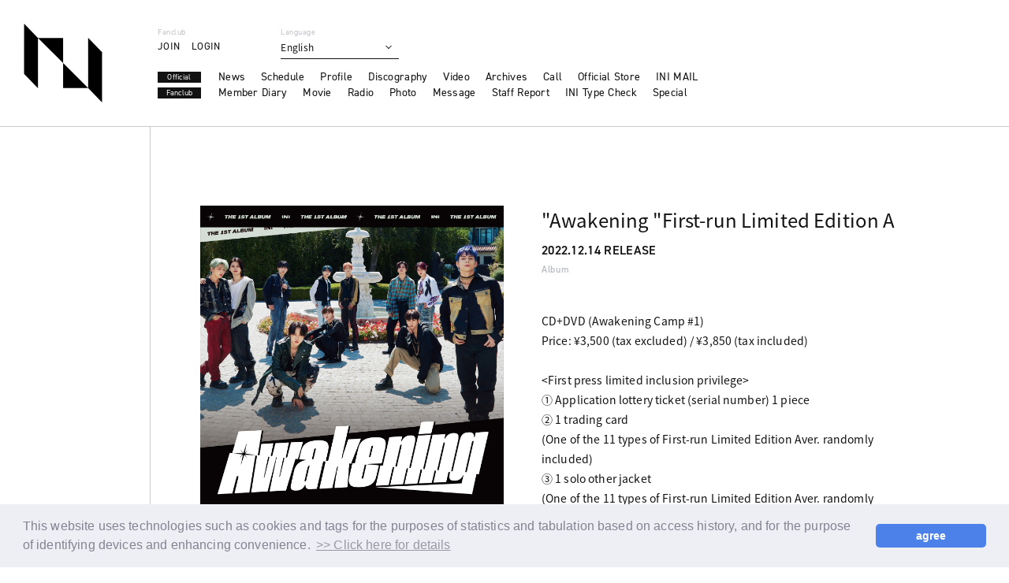

--- FILE ---
content_type: text/html; charset=UTF-8
request_url: https://ini-official.com/discography/detail/22/
body_size: 21127
content:
<!DOCTYPE html>
<html lang="ja" xmlns:fb="http://ogp.me/ns/fb#">
<head><link rel="alternate" hreflang="ja" href="https://ini-official.com/discography/detail/22/"><link rel="alternate" hreflang="en" href="https://ini-official.com/discography/detail/22/?lang=en"><link rel="alternate" hreflang="ko" href="https://ini-official.com/discography/detail/22/?lang=ko"><link rel="alternate" hreflang="zh-Hans" href="https://ini-official.com/discography/detail/22/?lang=zh-cn"><link rel="alternate" hreflang="zh-Hant" href="https://ini-official.com/discography/detail/22/?lang=zh-tw"><link rel="alternate" hreflang="th" href="https://ini-official.com/discography/detail/22/?lang=th"><link rel="alternate" hreflang="ms" href="https://ini-official.com/discography/detail/22/?lang=ms"><link rel="alternate" hreflang="id" href="https://ini-official.com/discography/detail/22/?lang=id"><script src="//j.wovn.io/1" data-wovnio="key=LN37RR&amp;backend=true&amp;currentLang=ja&amp;defaultLang=ja&amp;urlPattern=query&amp;langCodeAliases={&quot;zh-CHT&quot;:&quot;zh-tw&quot;,&quot;zh-CHS&quot;:&quot;zh-cn&quot;}&amp;langParamName=lang" data-wovnio-info="version=WOVN.php_1.14.6" async></script>
<meta charset="UTF-8">
<meta name="description" content="INI OFFICIAL SITE"><meta name="robots" content="index, follow"><meta name="viewport" content="width=device-width, initial-scale=1.0, minimum-scale=1.0, maximum-scale=1.0, shrink-to-fit=no" />
<meta name="format-detection" content="telephone=no">

<meta property="og:type" content="website">
<meta property="og:site_name" content="INI OFFICIAL SITE">
<meta property="og:title" content="INI OFFICIAL SITE">
<meta property="og:locale" content="ja_JP">
<meta property="og:url" content="https://ini-official.com/">
<meta property="og:image" content="https://ini-official.com/ogp.jpg">
<meta property="fb:app_id" content="">

<meta name="twitter:card" content="summary_large_image">
<meta name="twitter:site" content="INI OFFICIAL SITE">
<meta name="twitter:title" content="INI OFFICIAL SITE">
<meta name="twitter:description" content="INI OFFICIAL SITE">
<meta name="twitter:url" content="https://ini-official.com/">
<meta name="twitter:image" content="https://ini-official.com/ogp.jpg">

<title>Album｜Discography｜INI OFFICIAL SITE</title>



<meta name="theme-color" content="#ffffff">
<link rel="icon" type="image/x-icon" href="/favicon.ico">
<link rel="apple-touch-icon" href="/apple-touch-icon.png">
<link rel="canonical" href="https://ini-official.com/">
<link rel="stylesheet" href="https://cmn-assets.plusmember.jp/webfont/assets/font/fontawesome_all2308/css/all.min2308.css">
<link rel="stylesheet" href="/static/original/fanclub/css/plugin/slick.css">
<link rel="stylesheet" href="/static/original/fanclub/css/plugin/slick-theme.css">
<link rel="stylesheet" href="/static/original/fanclub/css/style.css?=2026012104">

<script src="https://ajax.googleapis.com/ajax/libs/jquery/2.2.4/jquery.min.js"></script>
<script src="/static/original/fanclub/js/slick.min.js"></script>
<script src="/static/original/fanclub/js/disco.js"></script>
<script src="/static/original/fanclub/js/delighters.js"></script>
<script src="/static/original/fanclub/js/common.js"></script>
<script>
  (function(d) {
    var config = {
      kitId: 'mqf0tdu',
      scriptTimeout: 3000,
      async: true
    },
    h=d.documentElement,t=setTimeout(function(){h.className=h.className.replace(/\bwf-loading\b/g,"")+" wf-inactive";},config.scriptTimeout),tk=d.createElement("script"),f=false,s=d.getElementsByTagName("script")[0],a;h.className+=" wf-loading";tk.src='https://use.typekit.net/'+config.kitId+'.js';tk.async=true;tk.onload=tk.onreadystatechange=function(){a=this.readyState;if(f||a&&a!="complete"&&a!="loaded")return;f=true;clearTimeout(t);try{Typekit.load(config)}catch(e){}};s.parentNode.insertBefore(tk,s)
  })(document);
</script>

 
<script>
$(function () {
    $('.wovn-languages').on('click', function () {
            $(this).toggleClass('visible');
    });
});
</script>
<link rel="stylesheet" href="/static/common/css/cookieconsent.min.css?=20260121">
<script src="/static/common/js/cookieconsent.min.js"></script>
<script>
var getCookieVal = function(key){
  return ((document.cookie + ';').match(key + '=([^\S;]*)')||[])[1];
}

var getParameterVal = function(key) {
  var str = location.search.split("?");
  if (str.length < 2) {
    return "";
  }

  var params = str[1].split("&");
  for (var i = 0; i < params.length; i++) {
    var keyVal = params[i].split("=");
    if (keyVal[0] == key && keyVal.length == 2) {
      return decodeURIComponent(keyVal[1]);
    }
  }
  return "";
}

const secureUrl = document.createElement('a');
secureUrl.setAttribute('href', 'https://secure.plusmember.jp/produce101s2/1/');
// フロントドメインの場合のみの挙動に制限
if(document.domain !== secureUrl.hostname) {
  var gdpr_config = {"palette":{"popup":{"background":"#edeff5","text":"#838391"},"button":{"background":"#4b81e8","text":"#ffffff"}},"theme":"classic","content":{"message":"\u672c\u30a6\u30a7\u30d6\u30b5\u30a4\u30c8\u3067\u306f\u3001\u30a2\u30af\u30bb\u30b9\u5c65\u6b74\u306b\u57fa\u3065\u304f\u7d71\u8a08\u30fb\u96c6\u8a08\u7b49\u306e\u76ee\u7684\u3001\u307e\u305f\u3001\u30c7\u30d0\u30a4\u30b9\u3092\u7279\u5b9a\u3057\u5229\u4fbf\u6027\u3092\u9ad8\u3081\u308b\u305f\u3081\u306b\u3001\u30af\u30c3\u30ad\u30fc\uff08Cookie\uff09\u3001\u30bf\u30b0\u7b49\u306e\u6280\u8853\u3092\u4f7f\u7528\u3057\u307e\u3059\u3002","dismiss":"\u540c\u610f\u3059\u308b","link":"&gt;&gt;\u8a73\u3057\u304f\u306f\u3053\u3061\u3089","target":"_self","href":"\/feature\/privacy"},"cookie":{"name":"GDPR_produce101s2_337","expiryDays":180},"url":"https:\/\/secure.plusmember.jp\/produce101s2\/1\/"};
  let ssl_domain = gdpr_config.url + "gdpr/cookie/?";
  delete gdpr_config.url;

  gdpr_config.onStatusChange = function(){
    let val = getCookieVal(gdpr_config.cookie.name);

    var url = getParameterVal('gdpr_ref');
    if ( url.length == 0 ){
      // リファラ指定がない場合は現ページへ戻す
      url = location.href;
      // プラポリの場合のみサイトトップへ戻す
      let fanclubDomain = 'ini-official.com';
      let officialDomain = '';
      if(location.pathname == gdpr_config.content.href) {
        if( location.host == fanclubDomain) {
          url = 'https://ini-official.com/';
        } else if (location.host == officialDomain) {
          url = 'https:///';
        }
      }
    }
    let ref = encodeURIComponent(url);

    let action = ssl_domain + 'name=' + gdpr_config.cookie.name + '&value=' + val + '&gdpr_ref=' + ref;

    location.href = action;
  };


  window.addEventListener("load", {
    config: gdpr_config,
    handleEvent(ev) {
      window.cookieconsent.initialise(this.config);
    }
  });
}

</script>

<script>
$(function() {
	$('.section--detail .txt .text,.section--detail .block--review').find('img').wrap('<div class="ph">').after('<img src="/static/common/global-image/dummy.gif" class="dummy">');
  $('.section--detail').find('iframe').wrap('<div class="youtube">');
});
</script>

            <script>
  (function(i,s,o,g,r,a,m){i['GoogleAnalyticsObject']=r;i[r]=i[r]||function(){
  (i[r].q=i[r].q||[]).push(arguments)},i[r].l=1*new Date();a=s.createElement(o),
  m=s.getElementsByTagName(o)[0];a.async=1;a.src=g;m.parentNode.insertBefore(a,m)
  })(window,document,'script','//www.google-analytics.com/analytics.js','ga');

  
  ga('create', 'UA-200632218-1', 'auto', {'allowLinker': true});
    ga('require', 'linker');
  ga('linker:autoLink', ['secure.plusmember.jp' ]);


  var browsingapp = 'false';
  ga('set', 'dimension5', browsingapp);
	


  var member =  '0';
  ga('set', 'dimension1', member);

  var member_hit = '0';
  ga('set', 'dimension6', member_hit);

  ga('send', 'pageview');
</script>

            <!-- Global site tag (gtag.js) - Google Analytics -->
    <script async src="https://www.googletagmanager.com/gtag/js?id=G-R0NR95BP2T"></script>
    <script>
        window.dataLayer = window.dataLayer || [];
        function gtag(){dataLayer.push(arguments);}
        gtag('js', new Date());

                    gtag('config', 'G-R0NR95BP2T');
                gtag('set', 'linker', {
            'accept_incoming': true,
            'domains': ['secure.plusmember.jp']
        });

                    var browsingapp = 'false';
            gtag('set', 'dimension5', browsingapp);
        
                    var member =  '0';
            gtag('set', 'dimension1', member);
            var member_hit = '0';
            gtag('set', 'dimension6', member_hit);
            </script>

</head>

<body   class="page--disco page--disco__detail" style="" onContextmenu="return true">
<noscript>
<div class="noteBox">
<p class="note">JavaScriptが無効になっています</p>
<p>本サービスをお楽しみいただくには、JavaScript を有効にする必要があります。</p>
</div>
</noscript>



<div class="wrap" id="pagetop">
<div class="drawer__btn">
    <div class="drawer__btn-inner">
        <span></span>
        <span></span>
    </div>
</div>
<header class="header">
  <h1>
    <a href="https://ini-official.com/" title="INI OFFICIAL SITE">
      <svg viewBox="0 0 150 150">
        <use xlink:href="#logo-symbol"></use>
      </svg>
    </a>
  </h1>
  <div class="header_inner">
    <div class="subnav">
      <div class="nav-fc">
        <p class="sub-tit">Fanclub</p>
        <ul class="nav">
                      <li class="regist"><a href="https://ini-official.com/feature/entry">JOIN</a></li><li><a href="https://secure.plusmember.jp/produce101s2/1/login/?url=https%253A%252F%252Fini-official.com%252Fdiscography%252Fdetail%252F22%252F&amp;lang=ja">LOGIN</a></li>
                  </ul>
      </div>
      <div class="langBar">
        <p class="sub-tit">Language</p>
        <div class="wovn-languages">
    <div class="nav-dropdown">
        <ul class="list--language">
            <li class="wovn-switch ja" data-value="ja" >日本語</li>
            <li class="wovn-switch ko" data-value="ko">한국어</li>
            <li class="wovn-switch en" data-value="en">English</li>
            <li class="wovn-switch zh-cht" data-value="zh-CHT">中文(繁體字)</li>
            <li class="wovn-switch zh-chs" data-value="zh-CHS">中文(簡体字)</li>
            <li class="wovn-switch th" data-value="th">ภาษาไทย</li>
            <li class="wovn-switch id" data-value="id">Bahasa Indonesia</li>
            <li class="wovn-switch ms" data-value="ms">Bahasa Melayu</li>
        </ul>
    </div>
</div>
              </div>
      <a href="https://ini-official.com/" class="link--home sp">HOME</a>
    </div>
    <div class="gnav">
      <div class="block--menu menu-official">
        <p class="label_nav">Official</p>
        <ul class="nav">
          <li><a href="https://ini-official.com/news/1">News</a></li>
          <li><a href="https://ini-official.com/schedule/list/">Schedule</a></li>
          <li><a href="https://ini-official.com/feature/profile">Profile</a></li>
          <li><a href="https://ini-official.com/discography/">Discography</a></li>
          <li><a href="https://ini-official.com/news/list/12/13/">Video</a></li>
          <li><a href="https://ini-official.com/feature/archive">Archives</a></li>
          <li><a href="https://ini-official.com/call">Call</a></li>
          <li>
<a class="dropmenu">Official Store</a>
<ul class="sub">
<li><a href="https://store.plusmember.jp/ini/" target="_blank">Official Store</a></li>
<li><a href="https://store.lapone.jp/" target="_blank">LAPONE STORE</a></li>
</ul>
</li>
          <li><a href="https://mail.ini-official.com/" target="_blank">INI MAIL</a></li>
        </ul>
      </div>
      <div class="block--menu menu-fanclub">
        <p class="label_nav">Fanclub</p>
        <ul class="nav">
          <li><a href="https://ini-official.com/blog/list/1/0/">Member Diary</a></li>
          <li><a href="https://ini-official.com/movies/category/">Movie</a></li>
          <li><a href="https://ini-official.com/streams/list/6/0/">Radio</a></li>
          <li><a href="https://ini-official.com/photo/list/3">Photo</a></li>
          <li><a href="https://ini-official.com/photo/list/4">Message</a></li>
          <li><a href="https://ini-official.com/blog/list/3/0/">Staff Report</a></li>
          <li><a href="https://ini-official.com/feature/typecheck">INI Type Check</a></li>
          <li><a href="https://ini-official.com/feature/special">Special</a></li>
        </ul>
      </div>
    </div>
  </div>
</header>

<main class="content--body">
<section class="section--detail">

<div class="block--disco clearfix">
<div class="jacket">

  <p class="ph one"><img src="/static/common/global-image/dummy.gif" class="dummy"><img src="https://s3-aop.plusmember.jp/prod/public/produce101s2/contents/discography/d0dec20e8ed011515d11445ee130412e.jpeg" alt="『Awakening』初回限定盤A"/></p>
</ul>
</div>

<div class="block--disc-detail">
<p class="tit">『Awakening』初回限定盤A</p>
<p class="date">2022.12.14 RELEASE</p>
<p class="category">Album</p>

<div class="txt">
  <div class="text">CD+DVD(Awakening Camp #1)<br>
価格：¥3,500 (税抜) / ¥3,850 (税込)<br>
<br>
＜初回プレス限定封入特典＞<br>
① 応募抽選券(シリアルナンバー)1枚<br>
② トレーディングカード1枚<br>
（初回限定盤Aver.11種類の中から1枚をランダム封入)<br>
③ ソロアザージャケット1枚<br>
（初回限定盤Aver.11種類の中から1枚をランダム封入)<br>
<br>
<div class="title-shoplist">CD購入はこちら</div><div class="shoplist">
<a href="https://tower.jp/article/feature_item/2022/10/13/0704" target="_blank"><img alt="TOWER RECORDS" src="/static/produce101/fanclub/home/shop/bnr_tower.png"></a>
<a href="https://www.hmv.co.jp/news/article/221005162/" target="_blank"><img alt="HMV" src="/static/produce101/fanclub/home/shop/bnr_hmv.png"></a>
<a href="https://shop.tsutaya.co.jp/search_result.html?searchType=3&sakuhinCd=20847798" target="_blank"><img alt="TSUTAYA" src="/static/produce101/fanclub/home/shop/bnr_tsutaya.png"></a>
<a href="https://r10.to/hMczTA" target="_blank"><img alt="楽天" src="/static/produce101/fanclub/home/shop/bnr_rakuten.png"></a>
<a href="https://7net.omni7.jp/search/?keyword=ini20221214&searchKeywordFlg=1" target="_blank"><img alt="セブンネットショッピング" src="/static/produce101s2/contents/upimg/c86ae971a89e851a2c92ddec1ca4b934.jpeg"></a>
<a href="https://www.amazon.co.jp/s?field-asin=B0BHJCQSZH|B0BHLH5RKG|B0BHJCP9CH|B0B4NP854Q|B0B4NC124P" target="_blank"><img alt="Amazon" src="/static/produce101/fanclub/home/shop/bnr_amazon.png"></a>
<a href="https://www.neowing.co.jp/products?term.prodkey=YRCS-95111,YRCS-95112,YRCS-95113" target="_blank"><img src="/static/produce101s2/contents/upimg/ce24caeb7c5d1fb796a62058fa884d44.jpeg" alt="ネオ・ウィング"></a>
<a href="https://umusic.jp/KB0fn3ZL" target="_blank"><img src="/static/produce101s2/contents/upimg/a73b92becfa27f16ed04d6178ddef073.jpeg" alt="UNIVERSAL MUSIC STORE" /></a>
<a href="https://store.plusmember.jp/ini/" target="_blank"><img src="/static/produce101s2/contents/upimg/01dc67887c6450dd99a1376e2f6f7f85.png" alt="INI OFFICIAL STORE" /></a>
<a href="https://shop.lapone.jp/collections/ini-cd" target="_blank"><img src="/static/produce101s2/contents/upimg/d0e416dd3909fda1ee9c3a5ee4d66de4.png" alt="bnr_lapone (1).png"> </a>
<!--<a href="##" target="_blank"><img src="/static/produce101s2/contents/upimg/71860e650a11a23437ee49c9811b1c5b.jpeg" alt="その他一般店"></a>-->
</div>
<!--<a href="https://lnk.to/INI_M" target="_blank" class="btn--link">配信はこちら</a>-->
<a href="/feature/awakening" target="_blank" class="btn--link">特設ページ</a>　
<a href="https://lnk.to/Awakening_INI" target="_blank" class="btn--link">配信はこちら</a>
</div>


<ol class="block--track">
	<li>
		
		<ol class="list--track">
			<li>
			<div>
				<span class="num">1</span>
				<a >SPECTRA</a>
													<ul class="link">
										<li><a href="https://www.youtube.com/watch?v=aMOa320erOQ" target="_blank"><i class="fa-brands fa-youtube"></i></a></li>
										</ul>
							</div>
								</li>
			<li>
			<div>
				<span class="num">2</span>
				<a >Dramatic</a>
													<ul class="link">
										<li><a href="https://www.youtube.com/watch?v=o_6R5ORdfYE" target="_blank"><i class="fa-brands fa-youtube"></i></a></li>
										</ul>
							</div>
								</li>
			<li>
			<div>
				<span class="num">3</span>
				<a >BAD BOYZ</a>
													<ul class="link">
										<li><a href="https://www.youtube.com/watch?v=8tNka5jvyU8" target="_blank"><i class="fa-brands fa-youtube"></i></a></li>
										</ul>
							</div>
								</li>
			<li>
			<div>
				<span class="num">4</span>
				<a >Do What You Like</a>
											</div>
								</li>
			<li>
			<div>
				<span class="num">5</span>
				<a >Runaway</a>
											</div>
								</li>
			<li>
			<div>
				<span class="num">6</span>
				<a >Brighter</a>
													<ul class="link">
										<li><a href="https://www.youtube.com/watch?v=99j1FLRE2HQ" target="_blank"><i class="fa-brands fa-youtube"></i></a></li>
										</ul>
							</div>
								</li>
			<li>
			<div>
				<span class="num">7</span>
				<a >We Are</a>
													<ul class="link">
										<li><a href="https://www.youtube.com/watch?v=_7UIC72D8II" target="_blank"><i class="fa-brands fa-youtube"></i></a></li>
										</ul>
							</div>
								</li>
			<li>
			<div>
				<span class="num">8</span>
				<a >Mirror</a>
											</div>
								</li>
			<li>
			<div>
				<span class="num">9</span>
				<a >Password</a>
													<ul class="link">
										<li><a href="https://www.youtube.com/watch?v=ZU58-PZnXOM" target="_blank"><i class="fa-brands fa-youtube"></i></a></li>
										</ul>
							</div>
								</li>
			<li>
			<div>
				<span class="num">10</span>
				<a >CALL 119</a>
													<ul class="link">
										<li><a href="https://www.youtube.com/watch?v=RJJAJwJttiY" target="_blank"><i class="fa-brands fa-youtube"></i></a></li>
										</ul>
							</div>
								</li>
			<li>
			<div>
				<span class="num">11</span>
				<a >Rocketeer</a>
													<ul class="link">
										<li><a href="https://www.youtube.com/watch?v=xgWFK4REfgk" target="_blank"><i class="fa-brands fa-youtube"></i></a></li>
										</ul>
							</div>
								</li>
		</ol>
	</li>
</ol>
</div>

</div>
</div>
<p class="detail__btn">
<a href="/discography">Back</a>
</p>
</section>
</main><!-- / content--body -->

<footer>
  <div class="inner">
    <p class="copyright"><small>&copy;&nbsp;LAPONE ENTERTAINMENT / Fanplus</small></p>
  </div>
</footer><!-- /.footer -->

<p class="block--page-top"><a href="#pagetop"><span></span></a></p>
</div><!-- / wrap -->
<div class="parts-svg">
<svg>
<defs>
<symbol id="logo-symbol" viewBox="0 0 350 350">
	<polygon class="st0" points="63.6,286.8 1.9,223.1 1.9,0 63.6,63.7 	"/>
	<polygon class="st0" points="348.1,350 286.4,286.3 286.4,63.2 348.1,126.9 	"/>
	<polygon class="st0" points="175.2,174.8 63.9,63.6 175.2,63.6 	"/>
	<polygon class="st0" points="175.2,174.8 286.4,286.1 175.2,286.1 	"/>
</symbol>
<symbol id="logo-artistname" viewBox="0 0 130 50">
<path class="st0" d="M16.3,4.5v41H4.7v-41H16.3z"/>
<path class="st0" d="M84.2,4.5v43.1l-27.5-23v20.9H45.8V2.4l27.5,22.9V4.5H84.2z"/>
<path class="st0" d="M125.3,4.5v41h-11.6v-41H125.3z"/>
</symbol>
<symbol id="officialsite" viewBox="0 0 132 20">
	<path class="st0" d="M16.9,10c0,4.5-3.2,7.7-7.8,7.7S1.3,14.5,1.3,10S4.4,2.3,9,2.3C13.7,2.3,16.9,5.5,16.9,10z M13.9,10
		c0-3-2-5.1-4.9-5.1C6.2,4.9,4.1,7,4.1,10s2,5.1,4.9,5.1S13.9,13,13.9,10z"/>
	<path class="st0" d="M27.3,5.1h-4.9v3.3H27v2.5h-4.6v6.5h-2.9V2.7h7.8V5.1z"/>
	<path class="st0" d="M37.5,5.1h-4.9v3.3h4.6v2.5h-4.6v6.5h-2.9V2.7h7.8V5.1z"/>
	<path class="st0" d="M42.9,2.7v14.7H40V2.7H42.9z"/>
	<path class="st0" d="M56.9,16.8c-0.9,0.5-2,0.9-3.6,0.9c-2.6,0-4.1-0.9-5.4-2c-1.7-1.6-2.4-3.5-2.4-5.6c0-2.7,1.1-4.6,2.4-5.7
		c1.5-1.4,3.3-1.9,5.4-1.9c1,0,2.3,0.2,3.6,0.9v3.3c-1.3-1.5-3-1.6-3.5-1.6c-2.9,0-4.9,2.4-4.9,5.1c0,3.3,2.5,5,5,5
		c1.4,0,2.6-0.6,3.4-1.6V16.8z"/>
	<path class="st0" d="M62.4,2.7v14.7h-2.9V2.7H62.4z"/>
	<path class="st0" d="M74.4,14.3h-5.9l-1.3,3.1h-3.1l6.3-14.7h2.2l6.1,14.7h-3.1L74.4,14.3z M73.6,11.9l-2.1-5.3l-2.1,5.3H73.6z"/>
	<path class="st0" d="M83.3,2.7v12.2h4.5v2.5h-7.4V2.7H83.3z"/>
	<path class="st0" d="M102.2,6c-0.9-1.1-1.9-1.3-2.4-1.3c-1.5,0-2,1-2,1.7c0,0.4,0.1,0.7,0.5,1s0.8,0.5,1.8,0.8
		c1.1,0.4,2.2,0.8,3,1.5c0.7,0.6,1.3,1.6,1.3,3.1c0,2.9-2.1,4.8-5.1,4.8c-2.7,0-4.3-1.7-5.1-2.8l1.9-1.8c0.7,1.4,2,2,3.1,2
		c1.3,0,2.3-0.8,2.3-2c0-0.5-0.2-0.9-0.6-1.3c-0.5-0.5-1.4-0.8-2.3-1.1c-0.8-0.3-1.7-0.6-2.4-1.3C95.7,8.9,95,8.1,95,6.6
		c0-2.2,1.5-4.3,4.7-4.3c0.9,0,2.7,0.2,4.2,1.7L102.2,6z"/>
	<path class="st0" d="M109.6,2.7v14.7h-2.9V2.7H109.6z"/>
	<path class="st0" d="M117.6,5.1v12.2h-2.9V5.1h-3.3V2.7h9.5v2.5L117.6,5.1C117.6,5.2,117.6,5.1,117.6,5.1z"/>
	<path class="st0" d="M130.8,5.1h-5.3v3.3h5.1v2.5h-5.1v4h5.3v2.5h-8.1V2.7h8.1V5.1z"/>
</symbol>
</defs>
</svg>
</div></body>
</html>


--- FILE ---
content_type: text/css
request_url: https://ini-official.com/static/original/fanclub/css/style.css?=2026012104
body_size: 154502
content:
@charset "UTF-8";
/* ==============================================================
*  base
* ============================================================ */
/*! normalize.css v8.0.0 | MIT License | github.com/necolas/normalize.css */
html {
  line-height: 1.15;
  -webkit-text-size-adjust: 100%;
}

body {
  margin: 0;
}

h1 {
  font-size: inherit;
  margin: 0;
}

hr {
  box-sizing: content-box;
  height: 0;
  overflow: visible;
}

pre {
  font-family: monospace, monospace;
  font-size: 1em;
}

a {
  background-color: transparent;
}

abbr[title] {
  border-bottom: none;
  text-decoration: underline;
  -webkit-text-decoration: underline dotted;
          text-decoration: underline dotted;
}

b, strong {
  font-weight: bolder;
}

code, kbd, samp {
  font-family: monospace, monospace;
  font-size: 1em;
}

small {
  font-size: 80%;
}

sub, sup {
  font-size: 75%;
  line-height: 0;
  position: relative;
  vertical-align: baseline;
}

sub {
  bottom: -0.25em;
}

sup {
  top: -0.5em;
}

img {
  border-style: none;
}

button, input, optgroup, select, textarea {
  font-family: inherit;
  font-size: 100%;
  line-height: 1.15;
  margin: 0;
}

button, input {
  overflow: visible;
}

button, select {
  text-transform: none;
}

[type=button], [type=reset], [type=submit], button {
  -webkit-appearance: button;
}

[type=button]::-moz-focus-inner, [type=reset]::-moz-focus-inner, [type=submit]::-moz-focus-inner, button::-moz-focus-inner {
  border-style: none;
  padding: 0;
}

[type=button]:-moz-focusring, [type=reset]:-moz-focusring, [type=submit]:-moz-focusring, button:-moz-focusring {
  outline: 1px dotted ButtonText;
}

fieldset {
  padding: 0.35em 0.75em 0.625em;
}

legend {
  box-sizing: border-box;
  color: inherit;
  display: table;
  max-width: 100%;
  padding: 0;
  white-space: normal;
}

progress {
  vertical-align: baseline;
}

textarea {
  overflow: auto;
}

[type=checkbox], [type=radio] {
  box-sizing: border-box;
  padding: 0;
}

[type=number]::-webkit-inner-spin-button, [type=number]::-webkit-outer-spin-button {
  height: auto;
}

[type=search] {
  -webkit-appearance: textfield;
  outline-offset: -2px;
}

[type=search]::-webkit-search-decoration {
  -webkit-appearance: none;
}

::-webkit-file-upload-button {
  -webkit-appearance: button;
  font: inherit;
}

details {
  display: block;
}

summary {
  display: list-item;
}

template {
  display: none;
}

[hidden] {
  display: none;
}

body {
  word-wrap: break-word;
}

section, main {
  display: block;
}

*, *::before, *::after {
  box-sizing: border-box;
  margin: 0;
  padding: 0;
  outline: none;
}

i, em {
  font-style: normal;
}

table {
  border-collapse: collapse;
}

li {
  list-style: none;
}

img {
  max-width: 100%;
  line-height: 0;
}

* {
  background-repeat: no-repeat;
  background-position: 50% 50%;
  background-size: cover;
}

/*   ==============================================================
*  contents
*  ============================================================ */
/* common.scss
============================== */
html {
  visibility: hidden;
}

html.wf-active,
html.loading-delay {
  visibility: visible;
}

html {
  font-size: 62.5%;
}

html, body {
  height: 100%;
}

body {
  background: #fff;
  color: #121212;
  font-family: noto-sans-cjk-jp, "Segoe UI", "游ゴシック体", YuGothic, "Yu Gothic Medium", BlinkMacSystemFont, "ヒラギノ角ゴ ProN W3", "Hiragino Kaku Gothic ProN", sans-serif;
  font-weight: 400;
  font-size: 1.4rem;
  line-height: 1.8;
  letter-spacing: 0.01em;
  word-wrap: break-word;
  overflow-wrap: break-word;
  font-feature-settings: "palt";
}

a {
  color: inherit;
  text-decoration: none;
  line-height: 1;
}

img {
  max-width: 100%;
  background-repeat: no-repeat;
  background-position: 50% 50%;
  background-size: cover;
  line-height: 0;
}

.clearfix::after {
  content: "";
  display: block;
  clear: both;
}

::-moz-selection {
  background: #dcdcdc;
  color: #121212;
}

::selection {
  background: #dcdcdc;
  color: #121212;
}

::-moz-selection {
  background: #dcdcdc;
  color: #121212;
}

.parts-svg {
  display: none;
}

.plain-smiley {
  font-family: Arial, sans-serif;
}

.btn {
  text-align: center;
}

.btn-base-style, .btn--sub, .btn--main {
  -webkit-appearance: none;
  -moz-appearance: none;
  appearance: none;
  display: inline-block;
  border: none;
  cursor: pointer;
}

.btn--main {
  background: #121212;
  color: #fff;
  margin: 1em 0;
  padding: 1.4em 2em;
  font-style: normal !important;
  text-decoration: none !important;
  text-align: center;
  letter-spacing: 0.2em;
}
@media screen and (min-width: 756px) and (max-width: 960px) {
  .btn--main {
    min-width: 50%;
  }
}

.btn--sub {
  border: 1px solid #121212;
  background: none;
  color: #121212;
  margin: 1em 0;
  padding: 1.4em 2em;
  text-decoration: none !important;
  text-align: center;
}
@media screen and (min-width: 756px) and (max-width: 960px) {
  .btn--sub {
    min-width: 50%;
  }
}

.btn--more a {
  position: relative;
  padding-bottom: 4px;
  padding-right: 3em;
  font-family: din-2014, sans-serif;
  font-weight: 400;
  letter-spacing: 0.05em;
  -webkit-font-smoothing: antialiased;
  font-size: 1rem;
}
.btn--more a::before {
  content: "";
  position: absolute;
  bottom: 2px;
  left: 0;
  width: 100%;
  height: 1px;
  background: #121212;
}

.txt--link a {
  text-decoration: underline;
  transition: 0.3s;
}
.txt--link a:hover {
  text-decoration: none;
}

.txt--basic {
  margin: 0 0 1em;
}

.txt--sub {
  font-size: 0.85em;
  line-height: 1.8em;
}

.right {
  text-align: right;
}

.center {
  text-align: center;
}

.bold {
  font-weight: bold;
}

.italic {
  font-style: italic;
}

.date,
.category,
.youbi {
  display: inline-block;
  font-family: din-2014, sans-serif;
  font-weight: 400;
  letter-spacing: 0.05em;
  -webkit-font-smoothing: antialiased;
  letter-spacing: 0.02em;
}

.date {
  font-size: 1.4rem;
}

.category {
  font-size: 1.2rem;
  color: #bbbfc6;
}

.youbi {
  margin: 0 0.3em;
  font-size: 0.7em;
}

.font-en {
  font-family: din-2014, sans-serif;
  font-weight: 600;
  letter-spacing: 0.05em;
  -webkit-font-smoothing: antialiased;
}

.ph, .thumb {
  position: relative;
  line-height: 0;
  text-align: center;
}
.ph::after, .thumb::after {
  content: "";
  display: block;
  width: 100%;
  height: 100%;
  position: absolute;
  background: url(/static/common/global-image/dummy.gif);
  background-size: cover;
  top: 0;
  left: 0;
}
.ph .dummy, .thumb .dummy {
  display: block;
  width: 100%;
  height: 100%;
  position: absolute;
  top: 0;
  left: 0;
}

.thumb img {
  width: 100%;
}

.block--pager {
  letter-spacing: -0.5em;
  font-family: din-2014, sans-serif;
  font-weight: 400;
  letter-spacing: 0.05em;
  -webkit-font-smoothing: antialiased;
  font-size: 1.6rem;
  position: relative;
  top: 40px;
  height: 60px;
}
.block--pager li {
  display: inline-block;
  margin: 0;
  letter-spacing: 0.03em;
  vertical-align: middle;
  position: relative;
  line-height: 1;
}
.block--pager a {
  display: block;
  position: relative;
  text-decoration: none;
  padding: 0.5em 0.7em;
}
.block--pager .pager__item--number {
  text-align: center;
}
.block--pager .pager__item--newer,
.block--pager .pager__item--older {
  width: 25px;
  height: 40px;
  padding: 0;
  margin: 0;
  z-index: 2;
}
.block--pager .pager__item--newer::before,
.block--pager .pager__item--older::before {
  display: none !important;
}
.block--pager .pager__item--newer a, .block--pager .pager__item--newer span,
.block--pager .pager__item--older a,
.block--pager .pager__item--older span {
  display: block;
  width: 100%;
  height: 100%;
  padding: 12px 0;
  position: relative;
}
.block--pager .pager__item--newer a::after, .block--pager .pager__item--newer span::after,
.block--pager .pager__item--older a::after,
.block--pager .pager__item--older span::after {
  content: "";
  display: block;
  position: absolute;
  width: 0;
  height: 0;
  border-style: solid;
}
.block--pager .pager__item--newer span,
.block--pager .pager__item--older span {
  opacity: 0.2;
}
.block--pager .pager__item--newer {
  left: 0;
}
.block--pager .pager__item--newer a::after, .block--pager .pager__item--newer span::after {
  border-width: 7px 7px 7px 0;
  border-color: transparent #121212 transparent transparent;
  left: 0;
}
.block--pager .pager__item--older {
  right: 0;
}
.block--pager .pager__item--older a::after, .block--pager .pager__item--older span::after {
  border-width: 7px 0px 7px 7px;
  border-color: transparent transparent transparent #121212;
  right: 0;
}
.block--pager .pager__item--current {
  position: relative;
  padding: 0.5em 0.7em;
  line-height: 1;
  font-weight: bold;
}
.block--pager .pager-link--list {
  font-size: 1.3rem;
  font-weight: bold;
}
.block--pager .pager-link--prev a, .block--pager .pager-link--next a {
  position: relative;
  font-size: 1.6rem;
}
.block--pager .pager-link--prev a::after, .block--pager .pager-link--next a::after {
  content: "";
  display: block;
  position: absolute;
  top: 0;
  width: 0;
  height: 0;
  border-style: solid;
}
.block--pager .pager-link--prev a::after {
  border-width: 7px 0px 7px 7px;
  border-color: transparent transparent transparent #121212;
  right: 0;
}
.block--pager .pager-link--next a::after {
  border-width: 7px 7px 7px 0;
  border-color: transparent #121212 transparent transparent;
  left: 0;
}

.list--bnr .slick-dots {
  text-align: left;
  bottom: -40px;
  font-size: 0;
  margin-bottom: 12px;
}
.list--bnr .slick-dots li {
  width: 40px;
  height: 3px;
  margin: 0;
  padding: 0;
  transition: 0.3s;
}
.list--bnr .slick-dots li button {
  width: 100%;
  padding: 0;
  height: 0;
}
.list--bnr .slick-dots li button:before {
  content: "";
  width: 100%;
  height: 3px;
  background: #bbbfc6;
  opacity: 1;
}
.list--bnr .slick-dots li.slick-active button:before {
  background-color: #121212;
  opacity: 1;
}

.slick-next, .slick-prev {
  font-size: 0;
  line-height: 0;
  position: absolute;
  top: 50%;
  display: block;
  width: 40px;
  height: 40px;
  padding: 0;
  transform: translate(0, -20px);
  cursor: pointer;
  color: transparent;
  border: none;
  outline: 0;
  background: 0 0;
  z-index: 10;
  display: inline-block;
  opacity: 0;
  transition: 0.5s;
}
.slick-next::before, .slick-prev::before {
  content: "";
  width: 20px;
  height: 20px;
  display: block;
  background: url(/static/produce101s2/common/arrow.svg) center center/cover no-repeat;
  background-size: contain;
  position: absolute;
  top: 50%;
  left: 50%;
  z-index: 2;
}
.slick-next::after, .slick-prev::after {
  content: "";
  width: 100%;
  height: 100%;
  display: block;
  position: absolute;
  top: 0;
  left: 0;
  border-radius: 50%;
  background: #e6e6e6;
  opacity: 0.3;
  z-index: 1;
}
.slick-next:hover::after, .slick-prev:hover::after {
  opacity: 0.5;
}
.slick-next.slick-disabled, .slick-prev.slick-disabled {
  pointer-events: none;
}
.slick-next.slick-disabled::before, .slick-next.slick-disabled::after, .slick-prev.slick-disabled::before, .slick-prev.slick-disabled::after {
  opacity: 0;
}

.slick-next {
  right: calc(1.5vw + 20px);
}
.slick-next::before {
  transform: translate(-50%, -50%);
}

.slick-prev {
  left: -20px;
}
.slick-prev::before {
  transform: translate(-50%, -50%) rotate(180deg);
}

.list--bnr {
  margin: 0 0 0 5vw;
  height: 200px;
  opacity: 0;
  transition: 0.3s;
  overflow: hidden;
}
.list--bnr:hover .slick-next, .list--bnr:hover .slick-prev {
  opacity: 1;
}

.list--bnr.slick-initialized {
  height: auto;
  overflow: visible;
  opacity: 1;
}

.list--bnr .slick-list {
  overflow: visible;
  width: 76vw;
}

.list--bnr .slick-list.is--slide {
  overflow: visible !important;
}

.list--bnr li {
  margin: 0 20px 0 0;
  display: inline-block;
  font-size: 0;
}
.list--bnr li img {
  width: 100%;
}

.list--bnr.one {
  transform: translateX(0px);
  height: auto;
}
.list--bnr.one li {
  width: 48%;
  max-width: 600px;
  margin: 0;
  text-align: center;
}
.list--bnr.one li a {
  display: block;
  transition: opacity 0.3s;
}

.list--bnr.two {
  margin: 0 5vw;
  transform: translateX(0px);
  display: flex;
  justify-content: space-between;
  height: auto;
}
.list--bnr.two li {
  width: 48%;
  text-align: center;
}
.list--bnr.two li a {
  display: block;
  transition: opacity 0.3s;
}
.list--bnr.two li:last-child {
  margin-right: 0;
}

.slick-counter {
  margin: 40px 5vw 0;
  font-family: din-2014, sans-serif;
  font-weight: 600;
  letter-spacing: 0.05em;
  -webkit-font-smoothing: antialiased;
  font-size: 1.2rem;
}
.slick-counter span {
  position: relative;
}
.slick-counter .line {
  position: relative;
  width: 20px;
  height: 1em;
  margin: 0 8px;
  display: inline-block;
  transform: rotate(-40deg);
}
.slick-counter .line::after {
  content: "";
  position: absolute;
  width: 100%;
  height: 1px;
  top: 0;
  bottom: -4px;
  left: 0;
  right: 0;
  margin: auto;
  background: #121212;
}

.photo--slider #swipebox-slider .slide-loading {
  background-image: none !important;
}
.photo--slider #swipebox-slider .slide img {
  max-height: 80%;
}
.photo--slider #swipebox-overlay {
  background: rgba(0, 20, 137, 0.8);
}
.photo--slider #swipebox-close {
  top: 3vw;
  right: 4vw;
  width: 30px;
  height: 30px;
  background: none;
}
.photo--slider #swipebox-close::before, .photo--slider #swipebox-close::after {
  content: "";
  width: 30px;
  height: 3px;
  background: #fff;
  position: absolute;
  top: 14px;
  transition: all 0.6s ease-out 0s;
  -webkit-transition: all 0.6s ease-out 0s;
}
.photo--slider #swipebox-close::before {
  transform: rotate(45deg);
}
.photo--slider #swipebox-close::after {
  transform: rotate(-45deg);
}
.photo--slider #swipebox-top-bar {
  background: none;
  text-shadow: none;
}
.photo--slider #swipebox-bottom-bar {
  background: none;
}
.photo--slider #swipebox-bottom-bar #swipebox-prev,
.photo--slider #swipebox-bottom-bar #swipebox-next {
  background: none;
  color: #fff;
}
.photo--slider #swipebox-bottom-bar #swipebox-prev::after,
.photo--slider #swipebox-bottom-bar #swipebox-next::after {
  content: "";
  display: inline-block;
  width: 1em;
  height: 1em;
  border: 3px solid;
  border-top: none;
  border-right: none;
  vertical-align: middle;
  pointer-events: none;
  margin-top: -0.25em;
  margin-right: 0.25em;
  margin-top: 1em;
}
.photo--slider #swipebox-bottom-bar #swipebox-prev {
  left: 3%;
}
.photo--slider #swipebox-bottom-bar #swipebox-prev::after {
  transform: rotate(45deg);
  margin-left: 1em;
}
.photo--slider #swipebox-bottom-bar #swipebox-next {
  right: 3%;
}
.photo--slider #swipebox-bottom-bar #swipebox-next::after {
  transform: rotate(-135deg);
}
@media screen and (min-width: 800px) {
  .photo--slider #swipebox-arrows {
    max-width: none;
  }
}

/*-- YouTube --*/
.youtube, .player {
  position: relative;
  width: 100%;
  padding-top: 56.28%;
}
.youtube iframe,
.youtube embed, .player iframe,
.player embed {
  width: 100%;
  height: 100%;
  position: absolute;
  top: 0;
  left: 0;
}

.block--player {
  position: relative;
  padding-top: 56.25%;
  margin-bottom: 40px;
}
.block--player .ulizahtml5 {
  width: 100% !important;
  height: 100% !important;
  position: absolute;
  top: 0;
  left: 0;
}
.block--player video {
  width: 100% !important;
  height: 100% !important;
  position: absolute;
  top: 0;
  left: 0;
}

.block--player--ios {
  width: 100%;
  text-align: center;
}

.block--player.player-sp {
  width: 100%;
  padding-top: 0;
}

.block--player > div {
  position: absolute;
  top: 0;
  right: 0;
  width: 100% !important;
  height: 100% !important;
}

.block--player > img {
  position: absolute;
  top: 0;
  left: 0;
  width: 100%;
  height: auto;
}

.block--player iframe {
  position: absolute;
  top: 0;
  right: 0;
  width: 100%;
  height: 100%;
}

.eq-header, .video_title, .video_title_text_cover, .video_title_text {
  display: none !important;
}

.block--player .txt {
  margin-bottom: 1em;
}

.flash__player--accordion {
  margin: 2em 0;
}

.flash__player--accordion dl {
  border: solid 1px #000;
}

.flash__player--accordion dt {
  text-align: center;
  line-height: 3em;
  background-color: #000;
  color: #fff;
}

.flash__player--accordion dd {
  display: none;
  background: #fff;
}

.flash__player--accordion .list--player li {
  border-top: 1px solid rgba(150, 150, 150, 0.5);
}

.flash__player--accordion .list--player li:first-of-type {
  border-top: none;
}

.flash__player--accordion .list--player li a {
  display: block;
  padding: 1em;
}

@media screen and (max-width: 960px) {
  .block--player video {
    width: 100%;
  }
  .block--player--ios > video {
    width: 100%;
  }
}
@media screen and (max-width: 768px) {
  .block--player {
    width: 100%;
    padding-top: 56.25%;
  }
  .block--player.player-sp {
    width: 100%;
    padding-top: 0;
  }
}
.area--movie {
  margin: 3% auto;
  max-width: 640px;
}

.section--list {
  position: relative;
  z-index: 1;
  width: 84%;
  margin: 0 auto;
}
.section--list .no-data {
  font-size: 1.3rem;
}

.list--info li a {
  display: block;
  padding: 12px 0;
  line-height: 1.5;
}
.list--info li .date {
  margin-right: 1em;
}
.list--info li.no-data {
  width: 100%;
}

.list--schedule .date {
  margin: 0;
  font-size: 4rem;
  font-weight: 600;
  line-height: 1;
  letter-spacing: 0;
}
.list--schedule .date .year {
  display: inline-block;
  margin-right: 10px;
  font-size: 1.1rem;
}
.list--schedule .date .youbi {
  position: relative;
  padding-left: 30px;
  font-size: 1.1rem;
}
.list--schedule .date .youbi::before {
  content: "";
  position: absolute;
  width: 18px;
  height: 1px;
  top: 0;
  bottom: 0;
  left: 5px;
  margin: auto;
  background: #121212;
}

.list--contents li {
  float: left;
  margin-bottom: 4vw;
}
.list--contents li a {
  display: block;
  position: relative;
}
.list--contents li a figure {
  overflow: hidden;
  z-index: 1;
}
.list--contents li a figure img {
  display: block;
  transition: 0.4s;
  -webkit-backface-visibility: hidden;
          backface-visibility: hidden;
  image-rendering: -webkit-optimize-contrast;
  image-rendering: crisp-edges;
  background-image: url(/static/produce101s2/common/no_images.png);
  background-color: #DDE5ED;
}
.list--contents li .list__txt {
  margin-top: 15px;
}
.list--contents li .list__txt .tit {
  line-height: 1.5;
}
.list--contents li .list__txt .date {
  margin-top: 5px;
  color: #bbbfc6;
  font-size: 1.2rem;
}
.list--contents li .list__txt .category {
  position: relative;
  font-size: 1rem;
  margin-left: 30px;
}

[class^=list--] li.new .tit {
  position: relative;
}
[class^=list--] li.new .tit::after {
  content: "NEW";
  display: inline-block;
  font-family: din-2014, sans-serif;
  font-weight: 600;
  letter-spacing: 0.05em;
  -webkit-font-smoothing: antialiased;
  margin-left: 10px;
  line-height: 1;
  letter-spacing: 0;
  font-size: 1.3rem;
  color: #001489;
}

.block--category {
  margin: 30px auto 40px;
}
.block--category li {
  display: inline-block;
  margin: 0 0.2em 0.2em 0;
}
.block--category li a, .block--category li span {
  display: block;
  padding: 6px 10px;
  font-family: din-2014, sans-serif;
  font-weight: 600;
  letter-spacing: 0.05em;
  -webkit-font-smoothing: antialiased;
  font-size: 1.2rem;
  line-height: 1;
  background: #bbbfc6;
}
.block--category .current a {
  background: #121212;
  color: #fff;
}

.section--detail {
  width: 84%;
  margin: 0 auto;
}
.section--detail .date {
  margin-bottom: 1em;
}
.section--detail .tit {
  margin-bottom: 0.3em;
  font-size: 2.4rem;
  line-height: 1.5;
}
.section--detail .category {
  display: inline-block;
  font-family: din-2014, sans-serif;
  font-weight: 600;
  letter-spacing: 0.05em;
  -webkit-font-smoothing: antialiased;
  font-size: 11px;
  letter-spacing: 0.06em;
}
.section--detail .txt--basic a {
  text-decoration: underline;
}
.section--detail .txt {
  padding-bottom: 3em;
}
.section--detail .txt a {
  text-decoration: underline;
}
.section--detail .txt a:hover {
  text-decoration: none;
}

.form--post dt,
.form--confirm dt {
  margin: 3em 0 1em;
}
.form--post dd,
.form--confirm dd {
  margin: 0 0 1em;
}

.block--error {
  color: #f00;
  background: rgba(204, 0, 0, 0.15);
  padding: 10px;
  border-radius: 5px;
}

/* placeholder */
::-webkit-input-placeholder {
  color: #b1b1b1;
}

::-moz-placeholder {
  color: #b1b1b1;
  opacity: 1;
}

:-ms-input-placeholder {
  color: #b1b1b1;
}

:-moz-placeholder {
  color: #b1b1b1;
}

/* autofill */
input:-webkit-autofill,
textarea:-webkit-autofill,
select:-webkit-autofill {
  -webkit-box-shadow: 0 0 0px 1000px #fff inset;
}

/* input */
input[type=text],
input[type=tel],
input[type=email],
input[type=password],
input[type=number],
button {
  font-family: noto-sans-cjk-jp, "Segoe UI", "游ゴシック体", YuGothic, "Yu Gothic Medium", BlinkMacSystemFont, "ヒラギノ角ゴ ProN W3", "Hiragino Kaku Gothic ProN", sans-serif;
  font-weight: 400;
  font-size: 1.4rem;
  line-height: 1.8;
  letter-spacing: 0.01em;
  -webkit-appearance: none;
  display: inline-block;
  width: 100%;
  max-width: 100%;
  background: transparent;
  box-shadow: none;
  border: 1px solid #121212;
  border-radius: 2px;
  padding: 0.5em;
  color: #121212;
}
input[type=text]:focus,
input[type=tel]:focus,
input[type=email]:focus,
input[type=password]:focus,
input[type=number]:focus,
button:focus {
  border-color: #121212;
}
input[type=text].form__error,
input[type=tel].form__error,
input[type=email].form__error,
input[type=password].form__error,
input[type=number].form__error,
button.form__error {
  background: #fff0ea;
  color: #f33;
  border-color: #f33;
}
input[type=text].form__error:focus,
input[type=tel].form__error:focus,
input[type=email].form__error:focus,
input[type=password].form__error:focus,
input[type=number].form__error:focus,
button.form__error:focus {
  background: transparent;
  color: inherit;
  border-color: inherit;
}
input[type=text][disabled],
input[type=tel][disabled],
input[type=email][disabled],
input[type=password][disabled],
input[type=number][disabled],
button[disabled] {
  background: #ddd;
  border: none;
  opacity: 0.5;
}

input[readonly=readonly],
input[readonly=readonly] {
  border: none;
  background: #fff;
}

.input--half {
  width: 50% !important;
}

.input--quarter {
  width: 25% !important;
}

button {
  border: none;
  line-height: 1;
}

/* textarea */
textarea {
  font-family: noto-sans-cjk-jp, "Segoe UI", "游ゴシック体", YuGothic, "Yu Gothic Medium", BlinkMacSystemFont, "ヒラギノ角ゴ ProN W3", "Hiragino Kaku Gothic ProN", sans-serif;
  font-weight: 400;
  font-size: 1.4rem;
  line-height: 1.8;
  letter-spacing: 0.01em;
  -webkit-appearance: none;
  display: inline-block;
  width: 100%;
  max-width: 100%;
  background: transparent;
  box-shadow: none;
  border: 1px solid #121212;
  border-radius: 2px;
  padding: 0.5em;
  height: 10em;
}
textarea:focus {
  border-color: #121212;
}
textarea.form__error {
  background: #fff0ea;
  color: #f33;
  border-color: #f33;
}
textarea.form__error:focus {
  background: transparent;
  color: inherit;
  border-color: inherit;
}
textarea[disabled] {
  background: #ddd;
  border: none;
  opacity: 0.5;
}

/* select */
.form__select {
  display: inline-block;
  position: relative;
}
.form__select select {
  font-family: noto-sans-cjk-jp, "Segoe UI", "游ゴシック体", YuGothic, "Yu Gothic Medium", BlinkMacSystemFont, "ヒラギノ角ゴ ProN W3", "Hiragino Kaku Gothic ProN", sans-serif;
  font-weight: 400;
  font-size: 1.4rem;
  line-height: 1.8;
  letter-spacing: 0.01em;
  -webkit-appearance: none;
  display: inline-block;
  width: 100%;
  max-width: 100%;
  background: transparent;
  box-shadow: none;
  border: 1px solid #121212;
  border-radius: 2px;
  padding: 0.5em;
  padding-right: 1.5em;
}
.form__select select:focus {
  border-color: #121212;
}
.form__select select.form__error {
  background: #fff0ea;
  color: #f33;
  border-color: #f33;
}
.form__select select.form__error:focus {
  background: transparent;
  color: inherit;
  border-color: inherit;
}
.form__select select[disabled] {
  background: #ddd;
  border: none;
  opacity: 0.5;
}
.form__select::after {
  content: "";
  display: inline-block;
  width: 0.5em;
  height: 0.5em;
  border: 1px solid #fff;
  border-top: none;
  border-right: none;
  transform: rotate(-45deg);
  transition: 0.3s;
  vertical-align: middle;
}
.form__select::after {
  position: absolute;
  border-color: #121212;
  top: 15px;
  right: 9px;
  z-index: -1;
}

/* checkbox */
.form__checkbox label p {
  font-family: noto-sans-cjk-jp, "Segoe UI", "游ゴシック体", YuGothic, "Yu Gothic Medium", BlinkMacSystemFont, "ヒラギノ角ゴ ProN W3", "Hiragino Kaku Gothic ProN", sans-serif;
  font-weight: 400;
  font-size: 1.4rem;
  line-height: 1.8;
  letter-spacing: 0.01em;
  display: block;
  padding: 0.5em;
  position: relative;
  cursor: pointer;
}
.form__checkbox input[type=checkbox],
.form__checkbox input[type=radio] {
  -webkit-appearance: none;
  width: 0;
  height: 0;
  opacity: 0;
  position: absolute;
}
.form__checkbox.form__error {
  color: #f33;
}
.form__checkbox label p {
  padding-left: 1.6em;
}
.form__checkbox label p::before {
  content: "";
  display: inline-block;
  width: 1.2em;
  height: 1.2em;
  border-radius: 0.3em;
  border: 1px solid #121212;
  margin: -0.6em 0 0;
  position: absolute;
  top: 50%;
  left: 0;
}
.form__checkbox label p::after {
  content: "";
  display: inline-block;
  width: 0.8em;
  height: 0.4em;
  border: 2px solid #fff;
  border-top: none;
  border-right: none;
  margin: -0.25em 0 0;
  position: absolute;
  top: 70%;
  left: 0.2em;
  transform: rotate(-45deg);
  opacity: 0;
}
.form__checkbox :checked ~ p::before {
  background: #121212;
  border-color: #121212;
}
.form__checkbox :checked ~ p::after {
  top: 50%;
  opacity: 1;
}

/* radio */
.form__radio label p {
  font-family: noto-sans-cjk-jp, "Segoe UI", "游ゴシック体", YuGothic, "Yu Gothic Medium", BlinkMacSystemFont, "ヒラギノ角ゴ ProN W3", "Hiragino Kaku Gothic ProN", sans-serif;
  font-weight: 400;
  font-size: 1.4rem;
  line-height: 1.8;
  letter-spacing: 0.01em;
  display: block;
  padding: 0.5em;
  position: relative;
  cursor: pointer;
}
.form__radio input[type=checkbox],
.form__radio input[type=radio] {
  -webkit-appearance: none;
  width: 0;
  height: 0;
  opacity: 0;
  position: absolute;
}
.form__radio.form__error {
  color: #f33;
}
.form__radio label p {
  padding: 0 0.5em 0 1.6em;
}
.form__radio label p::before {
  content: "";
  display: inline-block;
  width: 1.2em;
  height: 1.2em;
  border-radius: 50%;
  border: 1px solid;
  margin: -0.6em 0 0;
  position: absolute;
  top: 50%;
  left: 0;
}
.form__radio :checked ~ p::before {
  border-color: #121212;
  border-width: 0.3em;
}

/* toggle button */
.form__toggle label p {
  font-family: noto-sans-cjk-jp, "Segoe UI", "游ゴシック体", YuGothic, "Yu Gothic Medium", BlinkMacSystemFont, "ヒラギノ角ゴ ProN W3", "Hiragino Kaku Gothic ProN", sans-serif;
  font-weight: 400;
  font-size: 1.4rem;
  line-height: 1.8;
  letter-spacing: 0.01em;
  display: block;
  padding: 0.5em;
  position: relative;
  cursor: pointer;
}
.form__toggle input[type=checkbox],
.form__toggle input[type=radio] {
  -webkit-appearance: none;
  width: 0;
  height: 0;
  opacity: 0;
  position: absolute;
}
.form__toggle.form__error {
  color: #f33;
}
.form__toggle label p {
  padding-left: 0;
  position: relative;
}
.form__toggle label p::before,
.form__toggle label p::after {
  content: "";
  display: block;
  height: 30px;
  margin: -15px 0 0;
  position: absolute;
  border: 1px solid #121212;
}
.form__toggle label p::before {
  width: 50px;
  border-radius: 15px;
  top: 50%;
  right: 0;
}
.form__toggle label p::after {
  width: 30px;
  background: #121212;
  box-shadow: 0 2px 3px rgba(0, 0, 0, 0.1);
  border-radius: 50%;
  top: 50%;
  right: 20px;
}
.form__toggle :checked ~ p::before {
  background: #121212;
  border-color: #121212;
}
.form__toggle :checked ~ p::after {
  right: 0;
}

/* horizontal */
.form--horizontal li {
  display: inline-block;
}

.form--horizontal label {
  display: inline-block;
  margin: 0 0.3em 0 0;
}

.form--confirm {
  margin: 1em 0 2em;
}

.form--confirm {
  border: 0.5px solid #d9dde0;
  border-radius: 6px;
  padding: 40px 30px 10px;
  margin-bottom: 40px;
}
.form--confirm dt {
  margin: 0 0 10px;
  opacity: 0.4;
}
.form--confirm dd {
  margin: 0 0 30px;
}

/* required */
.required {
  display: inline-block;
  margin-left: 0.5em;
  padding: 3px 5px;
  border-radius: 2px;
  background-color: #999;
  color: #fff;
  font-size: 1rem;
  font-weight: normal;
  line-height: 1;
}

.drawer__btn {
  display: block;
  position: fixed;
  right: 0;
  top: 0;
  height: 60px;
  padding-left: 5vw;
  padding-right: 5vw;
  display: flex;
  align-items: center;
  flex-flow: row nowrap;
  justify-content: center;
  z-index: 102;
  color: #fff;
  mix-blend-mode: difference;
}
.drawer__btn .drawer__btn-inner {
  display: block;
  width: 34px;
  height: 10px;
  position: relative;
  transition: height 0.3s ease, transform 0.3s ease, opacity 0.3s;
  will-change: transform;
}
.drawer__btn .drawer__btn-inner span {
  display: block;
  position: absolute;
  height: 1.5px;
  margin-top: -0.75px;
  background-color: currentColor;
  left: 0;
  right: 0;
  transition: transform 0.3s ease, opacity 0.2s ease;
}
.drawer__btn .drawer__btn-inner span:nth-child(1) {
  top: 0;
}
.drawer__btn .drawer__btn-inner span:nth-child(2) {
  top: 100%;
}

.is-drawer-shown .is-open {
  visibility: visible;
  opacity: 1;
  pointer-events: auto;
  transition-duration: 0.2s;
}

.is-drawer-shown .drawer__btn-inner {
  height: 0;
  transition-duration: 0.4s;
}
.is-drawer-shown .drawer__btn-inner span {
  transition-delay: 0.3s;
  transition-duration: 0.4s;
  -webkit-transform-origin: 50%;
}
.is-drawer-shown .drawer__btn-inner span:nth-child(1) {
  transform: translate(0, -50%) rotate(30deg);
}
.is-drawer-shown .drawer__btn-inner span:nth-child(2) {
  transform: translate(0, 0) rotate(-30deg);
}

header {
  position: relative;
}
header h1 {
  font-size: 0;
  z-index: 10;
}
header h1 a {
  display: inline-block;
}
header .header_inner {
  font-family: din-2014, sans-serif;
  font-weight: 400;
  letter-spacing: 0.05em;
  -webkit-font-smoothing: antialiased;
  letter-spacing: 0.02em;
  line-height: 1;
}
header .header_inner .subnav {
  display: flex;
  align-items: flex-start;
  font-size: 1.5rem;
}
header .header_inner .subnav .nav {
  display: flex;
}
header .header_inner .subnav .nav li a {
  margin-left: 15px;
}
header .header_inner .subnav .nav li:first-child a {
  margin-left: 0;
}
header .header_inner .subnav .langBar {
  margin-left: 6vw;
}
header .header_inner .subnav .langBar ul button {
  font-size: 1.5rem;
}
header .header_inner .subnav .sub-tit {
  margin-bottom: 5px;
}
header .header_inner .label_nav {
  display: inline-block;
  padding: 2px 5px;
  background-color: #121212;
  color: #fff;
  text-align: center;
}
header .header_inner .block--menu span {
  color: #bbbfc6;
}

footer {
  width: 100%;
  min-height: 80px;
  position: absolute;
  bottom: 0;
  left: 0;
}
footer .inner {
  position: relative;
  padding: 30px 5vw;
  height: 100%;
}
footer .inner .copyright {
  text-align: right;
}
footer .inner .copyright small {
  font-family: din-2014, sans-serif;
  font-weight: 400;
  letter-spacing: 0.05em;
  -webkit-font-smoothing: antialiased;
  font-size: 1rem;
  letter-spacing: 0.13em;
  opacity: 0.6;
}

.block--support {
  margin-bottom: 50px;
}
.block--support .list--support {
  display: flex;
  flex-wrap: wrap;
}
.block--support .list--support li {
  padding: 0 1em;
  font-size: 1.1rem;
}
.block--support .list--support li a {
  display: inline-block;
  margin-bottom: 5px;
}
.block--support .list--support li:first-child {
  padding-left: 0;
}

.wrap {
  min-height: 100%;
  position: relative;
  z-index: 1;
}

.content--body {
  position: relative;
}

.section-tit {
  position: relative;
  margin-bottom: 30px;
  font-family: din-2014, sans-serif;
  font-weight: 600;
  letter-spacing: 0.05em;
  -webkit-font-smoothing: antialiased;
  line-height: 1.5;
  letter-spacing: 0.02em;
  font-size: 2rem;
}

.contents-tit {
  margin-bottom: 30px;
  font-size: 2rem;
  font-weight: bold;
  line-height: 1.5;
}

.sub-tit {
  position: relative;
  font-family: din-2014, sans-serif;
  font-weight: 400;
  letter-spacing: 0.05em;
  -webkit-font-smoothing: antialiased;
  font-size: 1rem;
  color: #bbbfc6;
  line-height: 1.2;
}

/*-- DETAIL BUTTON --*/
.detail__btn {
  display: block;
  margin: 5em auto 0;
}
.detail__btn a {
  display: inline-block;
  position: relative;
  padding: 0 0 0.5em 0;
  font-family: din-2014, sans-serif;
  font-weight: 600;
  letter-spacing: 0.05em;
  -webkit-font-smoothing: antialiased;
  font-size: 1.6rem;
  letter-spacing: 0;
  transition: opacity 0.3s ease;
  text-decoration: none !important;
  overflow: auto;
}

/*-- SNS SHARE --*/
/*-- PAGE TOP --*/
.block--page-top {
  position: fixed;
  bottom: 3.5vw;
  left: 30px;
  opacity: 0;
  pointer-events: none;
  transform: translateY(80px);
  transition: 0.8s ease;
  z-index: 10;
}
.block--page-top span {
  display: block;
  position: relative;
  width: 31px;
  height: 31px;
}
.block--page-top span::before {
  content: "";
  position: absolute;
  bottom: 0;
  border-top: solid 1px;
  border-right: solid 1px;
  width: 22px;
  height: 22px;
  transform: rotate(-45deg) translateY(7px);
}
.block--page-top span::after {
  content: "";
  position: absolute;
  width: 100%;
  height: 1px;
  background: #121212;
}

.scroll .block--page-top {
  opacity: 1;
  transform: translateY(0px);
  pointer-events: auto;
}

/*-- LANG BAR --*/
.langBar {
  margin-left: 30px;
}
.langBar .wovn-languages {
  font-family: noto-sans-cjk-jp, sans-serif;
  font-size: 12px;
  position: relative;
  z-index: 2;
  width: 150px;
  height: 13px;
  cursor: pointer;
}
.langBar .wovn-languages::before {
  content: "";
  display: block;
  width: 6px;
  height: 6px;
  position: absolute;
  top: 3px;
  right: 10px;
  border: 1px solid;
  border-color: transparent transparent #121212 #121212;
  transform: rotate(-45deg);
}
.langBar .wovn-languages .language-name {
  cursor: pointer;
}
.langBar .wovn-languages .nav-dropdown {
  position: absolute;
  top: 0;
  line-height: 1.4;
  border-bottom: 1px solid;
  text-align: left;
  z-index: 2;
  width: 150px;
  height: 23px;
}
.langBar .wovn-languages .nav-dropdown .list--language {
  display: flex;
  flex-wrap: wrap;
  flex-direction: row;
}
.langBar .wovn-languages .nav-dropdown .list--language li {
  width: 100%;
  display: none;
  cursor: pointer;
  padding-bottom: 5px;
}
.langBar .wovn-languages .nav-dropdown .list--language li.selected {
  display: block;
  order: -1;
}
.langBar .wovn-languages.visible::before {
  content: none;
}
.langBar .wovn-languages.visible .nav-dropdown {
  opacity: 1;
  pointer-events: visible;
  z-index: 1;
  border: none;
  padding: 10px 10px 5px;
  background: #121212;
  color: #fff;
  height: auto;
}
.langBar .wovn-languages.visible .nav-dropdown .list--language li {
  display: block;
}
.langBar .wovn-languages.visible .nav-dropdown .list--language li.selected {
  opacity: 0.4;
  pointer-events: none;
}

.langBar .visible.wovn-languages::before {
  border: 1px solid;
  border-color: transparent transparent #fff #fff;
  z-index: 15;
  top: 13px;
  right: 15px;
}

/*-- BANNER --*/
.section--banner {
  overflow: hidden;
}

/*-- GENERAL STYLE --*/
.red {
  color: #C9181B;
}

.bold {
  font-weight: bold;
}

.text-sub {
  font-size: 83%;
}

.link--blank {
  position: relative;
  display: inline-block;
  margin-left: 15px;
  width: 12px;
  height: 11px;
  border: solid 2px #cbcbcb;
  transition: all 0.3s ease;
  transform: translateY(-2px);
}
.link--blank::before {
  content: "";
  position: absolute;
  left: -6px;
  top: 0px;
  width: 2px;
  height: 12px;
  background: #cbcbcb;
  transition: all 0.3s ease;
}
.link--blank::after {
  content: "";
  position: absolute;
  left: -6px;
  bottom: -6px;
  width: 14px;
  height: 2px;
  background: #cbcbcb;
  transition: all 0.3s ease;
}

.page--home .drawer__btn {
  display: flex;
}
.page--home header {
  position: fixed;
  left: 0;
  top: 0;
  bottom: 0;
  right: 0;
  z-index: 101;
  overflow: auto;
  visibility: hidden;
  opacity: 0;
  pointer-events: none;
  transition: opacity 0.3s linear;
  background-color: #fff;
  border: none;
}
.page--home header h1 {
  position: absolute;
  left: 5vw;
  top: 20px;
  width: 60px;
  height: 60px;
}
.page--home header h1 a {
  display: block;
}
.page--home header .header_inner {
  position: relative;
  min-height: 100%;
  padding: 100px 5vw 5vw 5vw;
}
.page--home header .header_inner .block--menu {
  margin-top: 40px;
}
.page--home header .header_inner .label_nav {
  width: 36px;
  font-size: 1.6rem;
  font-weight: 700;
  margin-right: 22px;
  padding: 10px;
  writing-mode: vertical-lr;
  text-align: left;
}
.page--home header .header_inner .block--menu {
  display: flex;
}
.page--home header .header_inner .block--menu.menu-fanclub {
  margin-top: 6px;
}
.page--home header .header_inner .block--menu ul li a, .page--home header .header_inner .block--menu ul li span {
  display: block;
  margin-bottom: 10px;
  font-size: 1.8rem;
  line-height: 1.3;
}
.page--home header .header_inner .link--home {
  display: inline-block;
  margin-top: 20px;
  padding: 4px 20px;
  font-size: 1.1rem;
  border: solid 1px;
}
.page--home .section--mainvisual {
  position: relative;
}
.page--home .section--mainvisual .block--mainvisual_photo {
  font-size: 0;
  width: 100%;
  height: 50vw;
}
.page--home .section--mainvisual .block--mainvisual_photo img {
  width: 100%;
  height: 100%;
  left: 0;
  top: 0;
  z-index: -1;
}
.page--home .section--mainvisual .head-text {
  -webkit-backface-visibility: hidden;
  backface-visibility: hidden;
}
.page--home .section--mainvisual .head-nav {
  display: flex;
}
.page--home .section--mainvisual .head-nav .nav--fc .nav {
  display: flex;
}
.page--home .section--mainvisual .head-nav .nav--fc .nav li {
  margin-left: 15px;
}
.page--home .section--mainvisual .head-nav .nav--fc .nav li:first-child {
  margin-left: 0;
}
.page--home .section--mainvisual .head-nav .nav--fc .nav li a {
  font-family: din-2014, sans-serif;
  font-weight: 600;
  letter-spacing: 0.05em;
  -webkit-font-smoothing: antialiased;
  font-size: 1.3rem;
  display: inline-block;
}
.page--home .section--mainvisual.mode--video .head-text-wrap {
  width: 100%;
}
.page--home .section--mainvisual.mode--video .head-text-wrap::after {
  content: "";
  position: absolute;
  width: 100%;
  height: 100vh;
  transition: background 1.5s 2.2s, opacity 1.5s;
}
.page--home .content--body {
  display: flex;
  background: #fff;
  border-top: solid 1px #cbcbcb;
}
.page--home .content--body .wrap--side {
  position: relative;
  border-right: solid 1px #cbcbcb;
}
.page--home .content--body .wrap--main {
  position: relative;
}
.page--home .content--body .box--main {
  position: relative;
  padding: 40px 5vw;
  border-top: solid 1px #cbcbcb;
}
.page--home .section--banner {
  padding-top: 10.6vw;
  padding-bottom: 5vw;
}
.page--home .menu--side {
  position: sticky;
  position: -webkit-sticky;
  top: 0;
}
.page--home .menu--side .block--menu .tit {
  font-family: din-2014, sans-serif;
  font-weight: 700;
  letter-spacing: 0.05em;
  -webkit-font-smoothing: antialiased;
  letter-spacing: 0.03em;
  line-height: 1;
  font-size: 2.5rem;
}
.page--home .menu--side .block--menu .nav {
  margin-top: 30px;
  font-family: din-2014, sans-serif;
  font-weight: 400;
  letter-spacing: 0.05em;
  -webkit-font-smoothing: antialiased;
  letter-spacing: 0.02em;
  font-size: 1.4rem;
}
.page--home .menu--side .block--menu .nav li {
  margin-bottom: 0.6em;
}
.page--home .menu--side .block--menu .nav li span {
  color: #bbbfc6;
}
.page--home .menu--side .block--menu .block--officiallink {
  margin-top: 30px;
}
.page--home .menu--side .block--menu .block--officiallink .list--officiallink {
  margin-top: 10px;
  display: flex;
  flex-wrap: wrap;
}
.page--home .menu--side .block--menu .block--officiallink .list--officiallink li a {
  display: block;
  margin-right: 8px;
  margin-bottom: 10px;
  width: 15px;
  height: 17px;
}
.page--home .menu--side .block--menu .block--officiallink .list--officiallink li a img {
  width: 100%;
}
.page--home .box--main::after {
  position: absolute;
  content: "";
  bottom: -4px;
  left: -4px;
  width: 7px;
  height: 7px;
  border-radius: 50%;
  background: #cbcbcb;
  z-index: 10;
}
.page--home .box--main.section--info::before {
  position: absolute;
  content: "";
  top: -4px;
  left: -4px;
  width: 7px;
  height: 7px;
  border-radius: 50%;
  background: #cbcbcb;
  z-index: 10;
}
.page--home .box--main .block--profile {
  overflow: hidden;
}
.page--home .box--main .block--profile .artistname {
  width: 55px;
  margin-bottom: 3px;
}
.page--home .box--main .block--profile .sub-tit {
  margin-top: 20px;
}
.page--home .box--main .block--profile .list--member {
  margin-top: 5px;
  font-family: din-2014, sans-serif;
  font-weight: 600;
  letter-spacing: 0.05em;
  -webkit-font-smoothing: antialiased;
  font-size: 1.3rem;
}
.page--home .box--main .block--profile .list--member a, .page--home .box--main .block--profile .list--member span {
  position: relative;
  display: inline-block;
  padding-left: 5px;
  margin-right: 15px;
  white-space: nowrap;
}
.page--home .box--main .block--profile .list--member a::before, .page--home .box--main .block--profile .list--member span::before {
  content: "";
  position: absolute;
  top: 0;
  bottom: 0;
  left: 0;
  margin: auto;
  width: 3px;
  height: 1px;
  background: #121212;
}
.page--home .box--main .block--profile .list--member span {
  color: #bbbfc6;
}
.page--home .box--main .block--video a {
  display: block;
}
.page--home .box--main .block--fanclubtop {
  padding: 12vw 0 8vw;
  padding-top: clamp(120px, 12vw, 240px);
  padding-bottom: clamp(80px, 8vw, 160px);
  text-align: center;
}
.page--home .box--main .block--fanclubtop .artistname, .page--home .box--main .block--fanclubtop .sitename {
  margin: 0 auto;
  font-size: 0;
}
.page--home .box--main .block--fanclubtop .block--entry {
  font-family: din-2014, sans-serif;
  font-weight: 600;
  letter-spacing: 0.05em;
  -webkit-font-smoothing: antialiased;
  letter-spacing: 0;
  text-align: center;
  font-size: 2.2rem;
}
.page--home .box--main .block--fanclubtop .block--entry a {
  position: relative;
  display: inline-block;
  margin-top: 40px;
  margin-left: 2em;
}
.page--home .box--main .block--fanclubtop .block--entry a::before {
  content: "";
  position: absolute;
  left: -15px;
  top: 0;
  bottom: 0;
  margin: auto;
  width: 0;
  height: 0;
  border-style: solid;
  border-width: 5px 0px 5px 5px;
  border-color: transparent transparent transparent #121212;
}
.page--home .box--main .block--fanclubtop .block--entry a::after {
  content: "";
  position: absolute;
  left: 0;
  bottom: -8px;
  width: 100%;
  height: 1px;
  background: #121212;
}
.page--home .box--main .block--fanclubtop .block--entry a:first-of-type {
  margin-left: 10px;
}
.page--home .box--main .list--topcontents li {
  margin-bottom: 4vw;
}
.page--home .box--main .list--topcontents li .tit {
  margin-top: 15px;
  line-height: 1.5;
}
.page--home .box--main .list--topcontents li a {
  display: block;
}
.page--home .box--main .list--topcontents li a .block--thumb {
  position: relative;
  overflow: hidden;
}
.page--home .box--main .list--topcontents li a .block--thumb .thumb {
  overflow: hidden;
  z-index: 1;
}
.page--home .box--main .list--topcontents li a figure {
  overflow: hidden;
  z-index: 1;
}
.page--home .box--main .list--topcontents li a figure img {
  display: block;
  transition: 0.4s;
  -webkit-backface-visibility: hidden;
          backface-visibility: hidden;
  image-rendering: -webkit-optimize-contrast;
  image-rendering: crisp-edges;
  background-image: url(/static/produce101s2/common/no_images.png);
  background-size: contain;
}
.page--home .box--main .list--topcontents li a .blur {
  position: absolute;
  width: 200%;
  height: 200%;
  top: -50%;
  left: -50%;
  z-index: -1;
  background-color: #DDE5ED;
}
.page--home .box--main .list--topcontents li a .blur img {
  filter: blur(6px);
}
.page--home .box--main .list--topcontents li a .list__txt {
  position: absolute;
  left: 0;
  bottom: 0;
  width: 100%;
  padding: 15px;
  display: flex;
  align-items: center;
  justify-content: space-between;
  -webkit-backdrop-filter: blur(12px);
  backdrop-filter: blur(12px);
  background: rgba(41, 46, 76, 0.2);
  z-index: 2;
}
.page--home .box--main .list--topcontents li a .list__txt .category, .page--home .box--main .list--topcontents li a .list__txt .date {
  color: #fff;
}
@supports not ((-webkit-backdrop-filter: blur(12px)) or (backdrop-filter: blur(12px))) {
  .page--home .box--main .list--topcontents li a .list__txt {
    background: rgba(74, 77, 98, 0.4);
  }
}
@media all and (-ms-high-contrast: none) {
  .page--home .box--main .list--topcontents li a .list__txt {
    background: rgba(74, 77, 98, 0.4);
  }
}
.page--home .box--main .list--topcontents li.delighter .list__txt {
  opacity: 0;
  transition: 0.85s ease-out 0.3s;
  will-change: opacity;
}
.page--home .box--main .list--topcontents li.delighter.started .list__txt {
  opacity: 1;
}
.page--home footer {
  position: static;
}
.page--home footer .inner {
  padding: 80px 5vw 40px;
  border-top: solid 1px #cbcbcb;
}
.page--home footer .inner .home_pickupinfo_bottom {
  margin-bottom: 2em;
}
.page--home footer .inner .home_pickupinfo_bottom a {
  display: inline-block;
  margin-right: 2em;
  font-size: 1.1rem;
}
.page--home footer .copyright {
  margin-top: 100px;
}
.page--home.loaded .section--mainvisual.mode--video .head-text-wrap::after {
  background: none;
}
.page--home.loaded .list--bnr.one, .page--home.loaded .list--bnr.two {
  opacity: 1;
}

.wrap--menu {
  position: relative;
}
.wrap--menu .block--menu {
  position: absolute;
  left: 0;
  top: 0;
  width: 100%;
  transition: opacity 0.3s, transform 0.5s 0.3s;
}
.wrap--menu .block--menu.menu-fanclub {
  opacity: 0;
}

.in-official .wrap--menu .block--menu.menu-official {
  opacity: 1;
  pointer-events: auto;
}
.in-official .wrap--menu .block--menu.menu-fanclub {
  opacity: 0;
  pointer-events: none;
}

.in-fc .wrap--menu .block--menu.menu-official {
  opacity: 0;
  pointer-events: none;
}
.in-fc .wrap--menu .block--menu.menu-fanclub {
  opacity: 1;
  pointer-events: auto;
}

/*-- POPUP --*/
#popup-wrap,
.group1 {
  display: none;
}

#popup iframe {
  width: 100%;
}

.video_container {
  position: relative;
  padding-bottom: 56.25%;
  height: 0;
  overflow: hidden;
}

.video_container iframe {
  position: absolute;
  top: 0;
  left: 0;
  width: 100%;
  height: 100%;
}

/*-- SCROLL LINE --*/
.scroll-l {
  position: fixed;
  right: 20px;
  bottom: 30px;
  display: inline-block;
  z-index: 10;
  padding: 50px 0 10px;
  font-family: din-2014, sans-serif;
  font-weight: 400;
  letter-spacing: 0.05em;
  -webkit-font-smoothing: antialiased;
  color: #fff;
  font-size: 1.1rem;
  line-height: 1;
  text-transform: uppercase;
  text-decoration: none;
  writing-mode: vertical-lr;
  transition: opacity 0.3s ease;
  opacity: 1;
  pointer-events: none;
}
.scroll-l span {
  display: block;
}
.scroll-l::after {
  content: "";
  position: absolute;
  top: -15px;
  left: 50%;
  width: 1px;
  height: 50px;
  margin-left: -1px;
  background: #fff;
  animation: scrolldown 4s cubic-bezier(0.5, 0, 0, 0.5) infinite;
  opacity: 0.5;
}

@keyframes scrolldown {
  0% {
    transform: scale(1, 0);
    transform-origin: 0 0;
  }
  50% {
    transform: scale(1, 0);
    transform-origin: 0 0;
  }
  60% {
    transform: scale(1, 1);
    transform-origin: 0 0;
  }
  60.1% {
    transform: scale(1, 1);
    transform-origin: 0 100%;
  }
  100% {
    transform: scale(1, 0);
    transform-origin: 0 100%;
  }
}
.scroll .scroll-l {
  opacity: 0;
}

.menu--side h1 .st0 {
  animation: rotate-vert-center 13s cubic-bezier(0.25, 0.46, 0.45, 0.94) both infinite;
  transform-origin: top;
}

.menu--side h1 .st1 {
  animation: rotate-vert-center 13s cubic-bezier(0.25, 0.46, 0.45, 0.94) both infinite;
  transform-origin: bottom;
}

.menu--side h1 .st2 {
  animation: rotate-in-center 13s cubic-bezier(0.25, 0.46, 0.45, 0.94) both infinite;
  transform-origin: center;
}

/*-- LOGO rotate-diagonal --*/
@keyframes rotate-in-center {
  0% {
    transform: rotate(-360deg);
  }
  70% {
    transform: rotate(-360deg);
  }
  75% {
    transform: rotate(0);
  }
  100% {
    transform: rotate(0);
  }
}
@keyframes rotate-vert-center {
  0% {
    transform: rotateX(0);
    opacity: 1;
  }
  68% {
    transform: rotateX(0);
    opacity: 1;
  }
  72.5% {
    transform: rotateX(-180deg);
    opacity: 0;
  }
  77% {
    transform: rotateX(-360deg);
    opacity: 1;
  }
  100% {
    transform: rotateX(-360deg);
    opacity: 1;
  }
}
/*-- HOME PICKUP INFO TOP --*/
.home_pickupinfo_top {
  position: relative;
  padding: 20px 5vw;
  border-bottom: solid 1px #cbcbcb;
  transition: none;
  will-change: transform;
}
.home_pickupinfo_top::after {
  position: absolute;
  content: "";
  bottom: -4px;
  left: -4px;
  width: 7px;
  height: 7px;
  border-radius: 50%;
  background: #cbcbcb;
  z-index: 10;
}
.home_pickupinfo_top .tit {
  font-family: din-2014, sans-serif;
  font-weight: 700;
  letter-spacing: 0.05em;
  -webkit-font-smoothing: antialiased;
  letter-spacing: 0.03em;
  line-height: 1.5;
  font-size: 1.3rem;
  margin-right: 2em;
}
.home_pickupinfo_top .inner {
  font-size: 1.3rem;
}
.home_pickupinfo_top .inner a {
  position: relative;
  display: block;
  line-height: 1.5;
  padding-left: 10px;
}
.home_pickupinfo_top .inner a::after {
  content: "";
  position: absolute;
  left: 0;
  top: 0;
  bottom: 0;
  margin: auto;
  width: 0;
  height: 0;
  border-style: solid;
  border-width: 5px 0px 5px 5px;
  border-color: transparent transparent transparent #121212;
}
.home_pickupinfo_top .inner a + a {
  margin-top: 10px;
}

/*-- 継続手続きのお知らせ --*/
.block--update {
  position: fixed;
  right: 24px;
  bottom: 24px;
  width: 340px;
  z-index: 100;
}

.block--update-inner {
  background-color: rgba(255, 255, 255, 0.9);
  border-radius: 5px;
  box-shadow: 0 2px 8px 0 rgba(0, 0, 0, 0.1);
  position: relative;
  padding: 30px;
}
.block--update-inner .tit {
  font-weight: bold;
  font-size: 1.5rem;
  margin-bottom: 0.5em;
}
.block--update-inner .text {
  font-size: 1.2rem;
  letter-spacing: 0;
  line-height: 1.6;
  opacity: 1;
  width: 90%;
  margin-bottom: 16px;
}
.block--update-inner .btn--close {
  cursor: pointer;
  position: absolute;
  top: 16px;
  right: 20px;
  width: 30px;
  height: 30px;
  transition: opacity 0.2s ease-in;
}
.block--update-inner .btn--close span {
  position: relative;
  display: block;
  width: 100%;
  height: 100%;
}
.block--update-inner .btn--close span::before, .block--update-inner .btn--close span::after {
  content: "";
  display: block;
  height: 1px;
  width: 18px;
  background-color: #707070;
  position: absolute;
  top: 10px;
  right: 0;
  left: 0;
  margin: auto;
}
.block--update-inner .btn--close span::before {
  transform: translateY(14px) rotate(-45deg);
}
.block--update-inner .btn--close span::after {
  transform: translateY(14px) rotate(45deg);
}
.block--update-inner .btn--update {
  display: block;
  padding: 10px;
  font-size: 1.3rem;
  text-align: center;
  transition: 0.3s;
  background: #121212;
  color: #fff;
}

.page--info .section--list .searchBox {
  margin-bottom: 1em;
  position: relative;
}
.page--info .section--list .searchBox input[type=text] {
  padding: 0.25em 0.5em;
  line-height: 1.75em;
  font-size: 0.85em;
}
.page--info .section--list .searchBox input[type=submit] {
  position: absolute;
  top: 50%;
  right: 1em;
  transform: translateY(-50%);
  color: #9fa3a7;
  font-family: FontAwesome;
  border: none;
  background: transparent;
  cursor: pointer;
}
@media screen and (min-width: 961px) {
  .page--info .section--list .searchBox {
    width: 20%;
  }
}
.page--info .section--detail .date {
  margin-right: 1em;
}
.page--info .section--detail .txt {
  margin-top: 3em;
}
.page--info .section--detail .txt a {
  text-decoration: underline;
}
.page--info .section--detail .txt a:hover {
  text-decoration: none;
}
.page--info .section--detail .txt .ph {
  margin: 2% 0;
}
.page--info .section--detail .date-schedule {
  font-size: 3.5rem;
  font-weight: 600;
  letter-spacing: 0;
  margin-bottom: 0px;
  margin-right: 10px;
}
.page--info .section--detail .date-schedule .youbi {
  font-size: 1.1rem;
}
.page--info .block--share {
  line-height: 1;
  padding-top: 60px;
  margin: 0 0 30px;
}
.page--info .block--share li {
  display: inline-block;
  vertical-align: middle;
  font-size: 16px;
  color: #121212;
  margin: 0 0 0 20px;
}
.page--info .block--share li a {
  display: block;
  width: 16px;
  text-align: center;
}
.page--info .block--share li svg {
  width: 16px;
  height: 16px;
  fill: #121212;
}
.page--info .block--share .share {
  font-family: din-2014, sans-serif;
  font-weight: 600;
  letter-spacing: 0.05em;
  -webkit-font-smoothing: antialiased;
  font-size: 1.1rem;
  margin-left: 0;
}

.page--disco .section--list .section-tit {
  margin-bottom: 10px;
}
.page--disco .section--list .list--contents li .thumb {
  position: relative;
  overflow: hidden;
  z-index: 1;
}
.page--disco .section--list .list--contents li .thumb .blur {
  position: absolute;
  width: 200%;
  height: 200%;
  top: -50%;
  left: -50%;
  z-index: -1;
}
.page--disco .section--list .list--contents li .thumb .blur img {
  filter: blur(6px);
}
.page--disco .section--list .list--contents li .thumb figure {
  z-index: 2;
  margin: -1% 0 0 -1%;
  width: 102%;
  height: 102%;
  transition: transform 0.3s;
}
.page--disco .section--list .list--contents li .thumb figure img {
  background-color: inherit;
  background-size: contain;
}
.page--disco .section--detail .date {
  margin-bottom: 0;
  font-weight: 600;
  font-size: 1.6rem;
}
.page--disco .section--detail .category {
  display: block;
  margin: 0;
  font-size: 1.2rem;
}
.page--disco .section--detail .jacket .list--jacket li {
  margin-bottom: 20px;
}
.page--disco .section--detail .jacket .list--jacket li:last-child {
  margin-bottom: 0;
}
.page--disco .section--detail .jacket .list--jacket li .txt--sub {
  margin-top: 5px;
}
.page--disco .section--detail .txt {
  margin-top: 3em;
}
.page--disco .section--detail .txt .link,
.page--disco .section--detail .txt .text,
.page--disco .section--detail .txt .block--comment,
.page--disco .section--detail .txt .block--review {
  margin: 0 0 2em 0;
}
.page--disco .section--detail .txt .block--comment {
  font-size: 1.1rem;
}
.page--disco .section--detail .txt .btn--link {
  display: inline-block;
  border: solid 1px rgba(0, 0, 0, 0.8);
  padding: 10px 2em;
  min-width: 100px;
  text-align: center;
  font-size: 1.2rem;
  font-weight: bold;
  line-height: 1;
  text-decoration: none;
}
.page--disco .section--detail .txt .title-shoplist {
  margin-top: 2em;
  margin-bottom: 1em;
  padding: 10px 0;
  border-bottom: solid 1px;
  font-size: 1.2rem;
  font-weight: bold;
}
.page--disco .section--detail .txt .shoplist {
  display: flex;
  flex-wrap: wrap;
  margin-bottom: 2em;
}
.page--disco .section--detail .txt .shoplist a, .page--disco .section--detail .txt .shoplist span {
  display: inline-block;
  width: 100px;
  margin: 0 5px 5px 0;
  overflow: hidden;
  border-radius: 3px;
}
.page--disco .section--detail .txt .list--track li > div {
  display: flex;
  align-items: center;
  gap: 1em;
}
.page--disco .section--detail .txt .list--track .num {
  min-width: 20px;
  font-size: 1.2rem;
}
.page--disco .section--detail .txt .list--track .link {
  width: 2em;
  margin: 0;
}
.page--disco .section--detail .txt .list--track .link a {
  padding: 5px;
}
.page--disco .section--detail .txt .list--track .tie-up {
  font-size: 11px;
}
.page--disco .section--detail .txt .list--track a {
  text-decoration: none;
}
.page--disco .slick-dots {
  bottom: -20px;
  text-align: left;
}
.page--disco .slick-dots li {
  margin: 0;
  width: 20px;
  height: 3px;
}
.page--disco .slick-dots li button, .page--disco .slick-dots li button::before {
  width: 100%;
  height: 3px;
}
.page--disco .slick-dots li button::before {
  content: "";
  background: #bbbfc6;
}
.page--disco .slick-dots li.slick-active button::before {
  background: #121212;
}

.list--profile {
  opacity: 0;
  transition: opacity 0.3s;
}

.page--profile .list--profile li {
  float: left;
  margin-bottom: 4vw;
  margin-right: 2%;
}
.page--profile .list--profile li a {
  display: block;
  position: relative;
}
.page--profile .list--profile li a figure {
  overflow: hidden;
  z-index: 1;
}
.page--profile .list--profile li a figure img {
  display: block;
  -webkit-backface-visibility: hidden;
          backface-visibility: hidden;
  image-rendering: -webkit-optimize-contrast;
  image-rendering: crisp-edges;
  background-color: #DDE5ED;
  background-position: center top;
}
.page--profile .list--profile li a figure::before {
  display: block;
  content: "";
  position: absolute;
  top: -5%;
  left: -20%;
  right: -20%;
  bottom: -5%;
  background-color: #fff;
  z-index: 1;
  opacity: 0.8;
  transform: rotate(0.1deg) skewX(22deg);
}
.page--profile .list--profile li a .name {
  margin-top: 1em;
  text-align: center;
  font-size: 1.5rem;
}
.page--profile .list--profile li.delighter a figure::before {
  transition-delay: 0.3s;
}
.page--profile .list--profile li.delighter.started a figure::before {
  transform: rotate(0.1deg) skewX(22deg) translateX(-110%);
  transition-property: transform;
  transition-duration: 1.2s;
  transition-timing-function: cubic-bezier(0.87, 0, 0.13, 1);
}
.page--profile.loaded .list--profile {
  opacity: 1;
}

.page--profile.member_info .noacv {
  color: #cbcbcb;
  font-family: din-2014, sans-serif;
}
.page--profile.member_info .list--info .tit {
  font-size: 1.4rem;
}
.page--profile.member_info .block--info .info_ac {
  border-bottom: 1px solid #cbcbcb;
}
.page--profile.member_info .block--info .info_ac > dt {
  position: relative;
  cursor: pointer;
  padding: 30px 55px 30px 25px;
  line-height: 1.6;
  font-size: 1.4rem;
  letter-spacing: 0.15em;
}
.page--profile.member_info .block--info .info_ac > dt::before {
  content: "";
  display: block;
  width: 8px;
  height: 8px;
  position: absolute;
  top: 50%;
  right: 15px;
  border: 1px solid;
  border-color: transparent transparent #121212 #121212;
  transform: translateY(-50%) rotate(-45deg);
}
.page--profile.member_info .block--info .info_ac > dt.on::before {
  transform: translateY(-50%) rotate(135deg);
  transition: transform 0.3s;
}
.page--profile.member_info .block--info .info_ac > dd {
  display: none;
  font-size: 1.3rem;
  position: relative;
  padding: 0 25px 25px 25px;
}
.page--profile.member_info .block--info .info_ac > dd li {
  margin-bottom: 8px;
  line-height: 1.5;
}

.page--schedule .section--list .section-tit {
  margin-bottom: 10px;
}
.page--schedule .section--list .block--month {
  position: relative;
  display: flex;
  align-items: flex-end;
  font-family: din-2014, sans-serif;
  font-weight: 600;
  letter-spacing: 0.05em;
  -webkit-font-smoothing: antialiased;
  letter-spacing: -0.02em;
  font-size: 5rem;
  margin-top: 60px;
}
.page--schedule .section--list .block--month .tit {
  margin: 0 15px;
  line-height: 1;
}
.page--schedule .section--list .block--month .next-month a,
.page--schedule .section--list .block--month .prev-month a {
  position: relative;
  display: block;
  width: 20px;
  height: 1em;
}
.page--schedule .section--list .block--month .next-month a::after,
.page--schedule .section--list .block--month .prev-month a::after {
  content: "";
  position: absolute;
  width: 0;
  height: 0;
  left: 50%;
  bottom: 50%;
  transform: translate3d(-5px, 10px, 0px);
  border-style: solid;
}
.page--schedule .section--list .block--month .next-month a::after {
  border-width: 8px 0 8px 10px;
  border-color: transparent transparent transparent #121212;
}
.page--schedule .section--list .block--month .prev-month a::after {
  border-width: 8px 10px 8px 0;
  border-color: transparent #121212 transparent transparent;
}
.page--schedule .section--list .month-pager {
  display: flex;
  align-items: flex-start;
  font-size: 12px;
  letter-spacing: 0;
}
.page--schedule .section--list .month-pager li {
  margin-left: 2em;
}
.page--schedule .section--list .month-pager li a {
  position: relative;
  margin-bottom: 3px;
}
.page--schedule .section--list .block--category {
  padding-left: 0;
}
.page--schedule .section--list .block--category dd {
  position: relative;
  top: 10px;
  text-align: left;
}
.page--schedule .section--list .block--category .list--sort li input[type=checkbox] {
  display: none;
}
.page--schedule .section--list .block--category .list--sort li .category {
  background: #121212;
  color: #fff;
  transition: 0.3s;
}
.page--schedule .section--list .block--category .list--sort li input[type=checkbox]:not(:checked) + .category {
  background: #bbbfc6;
  color: #121212;
  cursor: pointer;
}
.page--schedule .section--list .block--category .list--sort li:hover * {
  cursor: pointer;
}
.page--schedule [type=checkbox], .page--schedule [type=radio] {
  display: none;
}
.page--schedule .list--schedule li .inner {
  display: flex;
  border-bottom: 1px solid #cbcbcb;
}
.page--schedule .list--schedule li .inner .date {
  width: 70px;
  font-weight: 600;
  line-height: 1;
  position: relative;
  top: -1px;
  left: 0;
  margin: 11px 0;
  letter-spacing: 0;
}
.page--schedule .list--schedule li .inner .date .m {
  font-size: 15px;
  position: absolute;
  left: 9px;
  top: 9px;
}
.page--schedule .list--schedule li .inner .date .d {
  font-size: 28px;
  font-weight: 400;
  position: relative;
  line-height: 1;
  left: 30px;
  top: 14px;
}
.page--schedule .list--schedule li .inner .date .d::after {
  content: "";
  display: block;
  width: 40px;
  height: 1px;
  position: absolute;
  background: #121212;
  top: 5px;
  left: -21px;
  transform: rotate(-42deg);
}
.page--schedule .list--schedule li .inner .date .youbi {
  font-size: 11px;
  display: block;
  margin-top: 14px;
  padding: 0;
  text-align: center;
  line-height: 1;
  position: relative;
  letter-spacing: 0.2em;
}
.page--schedule .list--schedule li .inner .date .youbi::before {
  content: none;
}
.page--schedule .list--schedule li .inner .list__txt {
  width: calc(100% - 70px);
  padding: 12px 0;
}
.page--schedule .list--schedule li .inner a {
  display: flex;
  align-items: center;
  flex-wrap: wrap;
  height: 100%;
}

.page--photo .photo-image {
  -webkit-touch-callout: none;
  -webkit-user-select: none;
  -moz-touch-callout: none;
  -moz-user-select: none;
  touch-callout: none;
  user-select: none;
}

.page--photo .list--contents .thumb {
  overflow: hidden;
}
.page--photo .list--contents .thumb .blur {
  position: absolute;
  width: 200%;
  height: 200%;
  top: -50%;
  left: -50%;
  z-index: -1;
  background-color: #DDE5ED;
}
.page--photo .list--contents .thumb .blur img {
  filter: blur(6px);
}
.page--photo .list--contents li .list__txt .tit {
  margin-top: 10px;
}
.page--photo .section--list .list--contents .thumb figure img {
  background-color: inherit;
  background-size: contain;
}

.page--photo.photo--slider .list--contents {
  margin: 0;
  padding: 0;
  opacity: 0;
}
.page--photo.photo--slider.loaded .list--contents {
  opacity: 1;
}

.page--blog .form__select {
  position: absolute;
  right: 0;
  top: 0;
}
.page--blog .form__select select {
  padding: 3px 30px;
}
.page--blog .form__select::after {
  top: 12px;
}
.page--blog .form__select::before {
  content: "\f044";
  position: absolute;
  top: 6px;
  left: 10px;
  font-family: "Font Awesome 5 Free";
  font-size: 1.2rem;
  color: #121212;
  z-index: -2;
}
.page--blog .list--contents .thumb {
  overflow: hidden;
}
.page--blog .list--contents .thumb .blur {
  position: absolute;
  width: 200%;
  height: 200%;
  top: -50%;
  left: -50%;
  z-index: -1;
  background-color: #DDE5ED;
}
.page--blog .list--contents .thumb .blur img {
  filter: blur(6px);
}
.page--blog .list--contents li .list__txt .category {
  margin-left: 10px;
  padding-left: 10px;
  color: #121212;
  font-size: 1.1rem;
  font-weight: bold;
  border-left: solid 1px;
}
.page--blog .section--list .list--contents .thumb figure img {
  background-color: inherit;
  background-size: contain;
}
.page--blog .section--detail .user {
  display: inline-block;
  position: relative;
  margin-left: 30px;
  font-size: 1.2rem;
}
.page--blog .section--detail .user a {
  text-decoration: underline;
}
.page--blog .section--detail .user::before {
  content: "\f044";
  position: absolute;
  left: -20px;
  font-family: "Font Awesome 5 Free";
  color: #121212;
}
.page--blog .section--detail .txt {
  margin-top: 3em;
}
.page--blog .section--detail .link--blog .btn--sub {
  min-width: 220px;
  padding: 1em;
  font-family: din-2014, sans-serif;
  font-weight: 600;
  letter-spacing: 0.05em;
  -webkit-font-smoothing: antialiased;
}
.page--blog .section--detail .link--blog .btn--sub.btn--categorylist {
  font-family: YakuHanJP, -apple-system, "游ゴシック体", YuGothic, "Yu Gothic Medium", BlinkMacSystemFont, "ヒラギノ角ゴ ProN W3", "Hiragino Kaku Gothic ProN", sans-serif;
}
.page--blog .section--detail .block--pager {
  margin-bottom: 60px;
  text-align: center;
}

.page--questionnaire .content--body {
  width: 84%;
  max-width: 850px;
  margin: 0 auto;
}
.page--questionnaire .section-tit {
  font-family: noto-sans-cjk-jp, "Segoe UI", "游ゴシック体", YuGothic, "Yu Gothic Medium", BlinkMacSystemFont, "ヒラギノ角ゴ ProN W3", "Hiragino Kaku Gothic ProN", sans-serif;
  font-weight: 400;
  font-size: 1.4rem;
  line-height: 1.8;
  letter-spacing: 0.01em;
  font-size: 16px;
  font-weight: bold;
  margin-bottom: 40px;
}
.page--questionnaire .form--confirm {
  border: 0.5px solid #d9dde0;
  border-radius: 6px;
  margin: 20px auto 40px;
  background: #fff;
}
.page--questionnaire .form--confirm dt {
  margin-bottom: 0;
  opacity: 0.6;
  font-size: 0.8em;
}
.page--questionnaire .form--post {
  margin-bottom: 100px;
}

.form--post {
  margin: 0 0 40px;
}

.form--post + .txt--sub {
  text-align: center;
}

.icon--required {
  display: inline-block;
}
.icon--required::before {
  content: "必須";
  background: #f72a2a;
  color: #fff;
  font-size: 11px;
  font-weight: normal;
  line-height: 0;
  vertical-align: 2px;
  padding: 0px 6px 3px;
  margin-left: 5px;
}

.page--support .tit {
  font-size: 28px;
  line-height: 1.6em;
  margin: 0 0 30px;
  font-weight: normal;
}
.page--support .txt {
  padding-top: 50px;
}
.page--support .list--support a {
  text-decoration: underline;
  transition: 0.3s;
}
.page--support .list--support a:hover {
  text-decoration: none;
}
.page--support .list--support dt {
  font-weight: bold;
}
.page--support .list--support dd {
  margin-bottom: 1.5em;
}

.section--detail.page--support .section-tit {
  font-family: noto-sans-cjk-jp, "Segoe UI", "游ゴシック体", YuGothic, "Yu Gothic Medium", BlinkMacSystemFont, "ヒラギノ角ゴ ProN W3", "Hiragino Kaku Gothic ProN", sans-serif;
  font-weight: 400;
  font-size: 1.4rem;
  line-height: 1.8;
  letter-spacing: 0.01em;
  margin-bottom: 3em;
  font-size: 1.8rem;
  letter-spacing: 0.1em;
  font-weight: bold;
}
.section--detail.page--support .list--support dt {
  color: inherit;
  font-weight: bold;
  line-height: 1.8;
  margin-bottom: 5px;
}
.section--detail.page--support .list--support dd {
  line-height: 1.8;
  margin-bottom: 2em;
}
.section--detail.page--support .list--support dd:last-of-type {
  margin-bottom: 0;
}
.section--detail.page--support .list--support li {
  font-weight: normal;
  margin-bottom: 1.5em;
}
.section--detail.page--support .list--support li:last-of-type {
  margin-bottom: 0;
}
.section--detail.page--support .list--support li ul {
  text-indent: 1em;
}
.section--detail.page--support .list--support li ul li {
  padding-left: 1em;
  text-indent: -0.5em;
}
.section--detail.page--support .tit {
  margin: 2em 0 1em;
  font-size: 1.6rem;
  font-weight: bold;
}
.section--detail.page--support a {
  text-decoration: underline;
}

.page--faq .section--list {
  width: 84%;
  max-width: 850px;
  margin: 0 auto;
}
.page--faq .section--list .section-tit {
  margin-bottom: 0;
  padding-left: 0;
  font-size: 1.8rem;
}
.page--faq .section--list .section-tit::before {
  content: none;
}
.page--faq .tit--category {
  font-weight: bold;
  margin: 0 0 20px;
}
.page--faq .searchBox {
  position: relative;
  width: 80%;
  margin: 80px auto;
}
.page--faq .searchBox input[type=text] {
  line-height: 40px;
  font-size: 18px;
}
.page--faq .searchBox input[type=submit] {
  width: 50px;
  font-family: FontAwesome;
  font-size: 20px;
  font-weight: bold;
  line-height: 56px;
  color: #9fa3a7;
  background: transparent;
  border: none;
  border-radius: 30px;
  position: absolute;
  top: 3px;
  right: 3px;
  z-index: 2;
  cursor: pointer;
}
.page--faq .list--faq {
  margin: 0 0 80px;
}
.page--faq .list--faq li {
  border-top: 1px solid #cbcbcb;
}
.page--faq .list--faq li:last-child {
  border-bottom: 1px solid #cbcbcb;
}
.page--faq .list--faq a {
  position: relative;
  display: block;
  padding: 25px 0 27px 0;
}
.page--faq .list--faq a:hover {
  opacity: 0.6;
}
.page--faq .list--faq .tit {
  padding-left: 20px;
  line-height: 1.4;
}
.page--faq .list--faq .txt {
  margin: 0;
  padding-left: 20px;
  padding-bottom: 0;
  line-height: 1.4;
}
.page--faq .list--faq .icon--q {
  font-family: din-2014, sans-serif;
  font-weight: 600;
  letter-spacing: 0.05em;
  -webkit-font-smoothing: antialiased;
  float: left;
  line-height: 1.4;
  color: #121212;
  margin-right: 5px;
}
.page--faq .block--faq-detail {
  padding: 25px 0;
  margin: 0 0 80px;
}
.page--faq .block--faq-detail dt .txt, .page--faq .block--faq-detail dd .txt {
  padding-left: 45px;
  padding-bottom: 0;
  margin: 0;
}
.page--faq .block--faq-detail dt {
  border-bottom: 1px solid #cbcbcb;
  padding: 0 0 15px;
  margin: 0 0 20px;
}
.page--faq .block--faq-detail dd hr {
  margin: 1em 0;
  border-color: #cbcbcb;
}
.page--faq .block--faq-detail span[class^=icon--] {
  font-family: din-2014, sans-serif;
  font-weight: 600;
  letter-spacing: 0.05em;
  -webkit-font-smoothing: antialiased;
  display: inline-block;
  float: left;
  width: 30px;
  height: 30px;
  font-size: 1.8rem;
  text-align: center;
  line-height: 30px;
  letter-spacing: 0;
  border-radius: 3px;
}
.page--faq .block--faq-detail span.icon--q {
  color: #fff;
  background: #121212;
}
.page--faq .block--faq-detail span.icon--a {
  color: #121212;
  border: solid 1px #121212;
}
.page--faq .section--detail .block--contact {
  margin: 40px 0 0;
}
.page--faq .section--detail .block--contact .txt {
  padding-bottom: 1em;
}
.page--faq .section--detail .block--contact a {
  position: relative;
  display: inline-block;
  margin-bottom: 10px;
  font-size: 0.9em;
  text-decoration: none;
}
.page--faq .section--detail .block--contact a::after {
  content: "";
  display: inline-block;
  width: 0.5em;
  height: 0.5em;
  border: 1px solid #121212;
  border-top: none;
  border-right: none;
  transform: rotate(-135deg);
  transition: 0.3s;
  vertical-align: middle;
}
.page--faq .section--detail .block--contact a::after {
  margin-left: 5px;
  margin-top: -2px;
}
.page--faq .section--detail .block--contact .fa {
  display: none;
}

.block--head-img {
  max-height: 600px;
  padding: 8vw;
  margin-bottom: 50px;
  text-align: center;
  background: #6ec3ff url(/static/produce101s2/diagnosis/bg_diagnosis.png) no-repeat center;
  background-size: cover;
}
.block--head-img img {
  max-width: 600px;
  width: 100%;
  vertical-align: bottom;
}

.block--head-error {
  text-align: center;
}
.block--head-error img {
  max-width: 600px;
  width: 100%;
}

body:not(.page--home).page--ini_type_check .content--body,
body:not(.page--home).page--diagnosis .content--body {
  padding: 0;
}

.page--ini_type_check .section--list,
.page--diagnosis .section--list {
  padding: 5vw;
  background: #b9e1ff;
  background-image: linear-gradient(#d2ecff 1px, transparent 0), linear-gradient(90deg, #d2ecff 1px, transparent 0);
  background-size: 30px 30px;
}
.page--ini_type_check .section--list .wrap--contents,
.page--diagnosis .section--list .wrap--contents {
  max-width: 1100px;
  margin: 0 auto;
  background: #fff;
  box-shadow: 0 0 20px 0px rgba(0, 0, 0, 0.2);
  overflow: hidden;
}
.page--ini_type_check .section--detail,
.page--diagnosis .section--detail {
  max-width: none;
  padding: 5vw;
}

.page--ini_type_check .block--head-txt {
  text-align: center;
  margin: 0 50px;
}
.page--ini_type_check .block--head-txt .lead {
  line-height: 1.4;
  font-size: 1.7rem;
  margin-bottom: 1.2em;
}
.page--ini_type_check .block--select-member {
  position: relative;
  margin: 50px;
  padding: 80px 50px;
  background: #52a7e2;
  border-radius: 10px;
  text-align: center;
  color: #eff8ff;
  border: solid 10px #b9e1ff;
}
.page--ini_type_check .block--select-member::after {
  content: "";
  position: absolute;
  right: -3vw;
  top: -4vw;
  width: 150px;
  height: 150px;
  background: url(/static/produce101s2/diagnosis/icon_diagnosis.png) no-repeat center;
  background-size: contain;
}
.page--ini_type_check .block--select-member h3 {
  margin-bottom: 40px;
  padding-bottom: 20px;
  border-bottom: solid 1px #eff8ff;
}
.page--ini_type_check .block--select-member h3 .en {
  display: block;
  font-family: din-2014, sans-serif;
  font-weight: 700;
  letter-spacing: 0.05em;
  -webkit-font-smoothing: antialiased;
  line-height: 1;
  font-size: 5vw;
  font-size: clamp(3rem, 5vw, 8rem);
}
.page--ini_type_check .block--select-member h3 .jp {
  display: block;
  margin-top: 5px;
  font-weight: normal;
  font-size: 1.2rem;
  line-height: 1;
  letter-spacing: 0.5em;
}
.page--ini_type_check .block--select-member .list--member {
  display: flex;
  flex-wrap: wrap;
  max-width: 800px;
  margin: 0 auto;
}
.page--ini_type_check .block--select-member .list--member li {
  width: 33.3333333333%;
}
.page--ini_type_check .block--select-member .list--member li a {
  position: relative;
  display: block;
}
.page--ini_type_check .block--select-member .list--member li a .thumb {
  margin: 0 auto;
  position: relative;
}
.page--ini_type_check .block--select-member .list--member li a .thumb img {
  background-position: center top;
}
.page--ini_type_check .block--select-member .list--member li a .thumb::before {
  content: "SELECT";
  font-family: din-2014, sans-serif;
  font-weight: 700;
  letter-spacing: 0.05em;
  -webkit-font-smoothing: antialiased;
  position: absolute;
  width: 100%;
  top: 50%;
  text-align: center;
  font-size: 2rem;
  font-size: clamp(2rem, 2vw, 2.5rem);
  letter-spacing: 0.3em;
  transition: opacity 0.5s;
  opacity: 0;
}
.page--ini_type_check .block--select-member .list--member li a .thumb::after {
  transition: opacity 0.3s, background 0.3s;
  opacity: 0.3;
}
.page--ini_type_check .block--select-member .list--member li a .name {
  position: absolute;
  left: 0;
  bottom: 0;
  text-align: center;
}
.page--ini_type_check .block--select-member .list--member li a .name span {
  display: inline-block;
  background: #121212;
  padding: 5px 10px;
  min-width: 100px;
  font-size: 1.5rem;
  transition: background 0.3s;
}

.page--diagnosis .block--contents {
  margin: 50px;
}
.page--diagnosis .block-tit {
  font-family: noto-sans-cjk-jp, "Segoe UI", "游ゴシック体", YuGothic, "Yu Gothic Medium", BlinkMacSystemFont, "ヒラギノ角ゴ ProN W3", "Hiragino Kaku Gothic ProN", sans-serif;
  font-weight: 400;
  font-size: 1.4rem;
  line-height: 1.8;
  letter-spacing: 0.01em;
  font-size: 2.6rem;
  font-weight: bold;
  letter-spacing: 0.2em;
  text-align: center;
}
.page--diagnosis .lead {
  margin-bottom: 4em;
  text-align: center;
}
.page--diagnosis .diagnosis-top .list--attention {
  margin-bottom: 1em;
}
.page--diagnosis .list--attention {
  margin-top: 10px;
  color: #e82828;
  font-weight: bold;
  font-size: 1.5rem;
}
.page--diagnosis .list--error {
  font-size: 1.2rem;
  color: #e82828;
}
.page--diagnosis .block--select {
  margin-top: 6em;
}
.page--diagnosis .list--form {
  margin: 0 auto 3.5em;
}
.page--diagnosis .list--form dt {
  line-height: 1.5;
  margin-bottom: 1.2em;
  font-size: 1.8rem;
  color: #444;
}
.page--diagnosis .list--form dt .count {
  position: relative;
  display: inline-block;
  font-family: din-2014, sans-serif;
  font-weight: 600;
  letter-spacing: 0.05em;
  -webkit-font-smoothing: antialiased;
  font-size: 2.3rem;
  z-index: 1;
}
.page--diagnosis .list--form dt .count::before {
  display: inline-block;
  content: "Q.";
  position: static;
  margin-right: 0.35em;
}
.page--diagnosis .list--form .list--questions {
  display: flex;
  align-items: center;
  flex-wrap: wrap;
}
.page--diagnosis .list--form .list--questions li {
  width: calc((100% - 12px) / 2);
  margin-right: 12px;
  margin-bottom: 12px;
}
.page--diagnosis .list--form .list--questions li:nth-of-type(2n) {
  margin-right: 0;
}
.page--diagnosis .list--form .list--questions label {
  display: block;
}
.page--diagnosis .list--form .list--questions label span {
  display: block;
  line-height: 1.4;
  background: #f2f2f2;
  padding: 1.3em;
  transition: 0.3s;
  cursor: pointer;
  border-radius: 7px;
}
.page--diagnosis .list--form .list--questions label input {
  display: none;
}
.page--diagnosis .list--form .list--questions label input[type=radio]:checked + span {
  color: #fff;
  background: #52a7e2;
}
.page--diagnosis .result {
  text-align: center;
}
.page--diagnosis .result .result-inner {
  max-width: 1100px;
  padding: 50px;
  border-radius: 10px;
  margin: 0 auto 4.5em;
  color: #121212;
  font-weight: bold;
  border: solid 10px #b9e1ff;
  background: #6ec3ff url(/static/produce101s2/diagnosis/bg_diagnosis.png) no-repeat center;
  background-size: cover;
}
.page--diagnosis .result .section-tit {
  margin-bottom: 0;
  opacity: 0;
  letter-spacing: 0.2em;
  font-size: 1.5rem;
}
.page--diagnosis .result .top-txt {
  margin: 0 0 1em;
  font-size: 20px;
  opacity: 0;
}
.page--diagnosis .result .top-txt .name-txt {
  font-size: 1.4em;
  margin-right: 3px;
}
.page--diagnosis .result .block--ph {
  position: relative;
  opacity: 0;
  margin: 0 auto;
  width: 60%;
}
.page--diagnosis .result .block--ph .ph {
  position: relative;
  margin: 0 auto;
  width: 100%;
  overflow: hidden;
  border-radius: 50%;
}
.page--diagnosis .result .block--ph .ph img {
  display: block;
  width: 100%;
  line-height: 0;
  background: no-repeat center top;
  background-size: 100% auto;
}
.page--diagnosis .result .box--rate {
  display: flex;
  justify-content: flex-end;
  margin-top: -24%;
}
.page--diagnosis .result .rate {
  display: block;
  position: relative;
  font-family: din-2014, sans-serif;
  font-weight: 700;
  letter-spacing: 0.05em;
  -webkit-font-smoothing: antialiased;
  opacity: 0;
  width: 30%;
  padding-top: 30%;
}
.page--diagnosis .result .rate::before {
  content: "";
  display: block;
  background: no-repeat center;
  background-size: contain;
  -webkit-background-size: contain;
  background-image: url(/static/produce101s2/diagnosis/heart.png);
  width: 150px;
  height: 150px;
  position: absolute;
  top: -13px;
  right: -13px;
  transition: all 0.3s ease;
  -moz-transition: all 0.3s ease;
  -webkit-transition: all 0.3s ease;
  -moz-filter: grayscale(100%);
  -o-filter: grayscale(100%);
  -ms-filter: grayscale(100%);
  filter: grayscale(100%);
}
.page--diagnosis .result .rate .numb {
  display: flex;
  align-items: center;
  justify-content: space-around;
  position: absolute;
  top: 0;
  bottom: 0;
  left: 0;
  right: 0;
  margin: auto;
  width: 100%;
  height: 100%;
  font-size: 40px;
  font-weight: 700;
  font-family: din-2014, sans-serif;
  font-weight: 700;
  letter-spacing: 0.05em;
  -webkit-font-smoothing: antialiased;
  color: #fff;
  padding-top: 1%;
  padding-right: 12%;
}
.page--diagnosis .result.pass .rate::before {
  transform: scale(1.15);
  filter: none;
}
.page--diagnosis .result .odometer-inside {
  position: relative;
  right: 0px;
  bottom: 0;
}
.page--diagnosis .result .odometer-digit:first-of-type .odometer-value {
  text-align: right;
}
.page--diagnosis .result .odometer-digit:last-of-type::after {
  content: "%";
  font-size: 20px;
  margin-left: 2px;
  position: absolute;
  bottom: 16px;
}
.page--diagnosis .result .special_photo {
  position: relative;
  margin: 2em auto;
  width: 50%;
}
.page--diagnosis .result .block--special_contents, .page--diagnosis .result .btn {
  opacity: 0;
}
.page--diagnosis .result .txt--sub .stg {
  font-size: 160%;
  font-weight: bold;
  display: inline-block;
  margin: 0 5px;
  color: #9cc5ea;
}
.page--diagnosis .result .show:not(.not-found) {
  transition: opacity 0.4s;
  opacity: 1;
}
.page--diagnosis .result .not-found {
  text-align: left;
  margin: 0 0 3em;
}
.page--diagnosis .result .txt--sub {
  margin-bottom: 3em;
}
.page--diagnosis .result .txt--sub:last-child {
  margin-bottom: 0;
}
.page--diagnosis .result .mail_wrap {
  margin-bottom: 25px;
}
.page--diagnosis .result .mail_lead {
  border: 2px solid #6ec3ff;
  border-radius: 8px;
  padding: 13px 8px;
  font-size: 15px;
  margin: 0 auto 30px;
  font-weight: 600;
  box-shadow: 3px 3px 0 #6ec3ff;
  max-width: 500px;
}
.page--diagnosis .result .mail_box {
  border: 2px solid #3d3d3d;
  padding: 2em;
  max-width: 600px;
  margin: 0 auto 2em;
  text-align: left;
  letter-spacing: 0.08em;
  box-shadow: 4px 4px 0 #e7e7e7;
}
.page--diagnosis .result .mail_tit {
  font-size: 1.1em;
  padding-bottom: 3px;
  border-bottom: 1px solid;
  margin-bottom: 1em;
  font-weight: 600;
}
.page--diagnosis .result .mail_txt {
  margin-bottom: 1.2em;
}
.page--diagnosis .result .mail_txt:last-child {
  margin-bottom: 0;
}
.page--diagnosis .result .mail_img {
  width: 50%;
  margin: 0 auto 1.2em;
}
.page--diagnosis .result .mail_img:last-child {
  margin-bottom: 0;
}
.page--diagnosis .result .mail_tit_cap {
  font-size: 0.85em;
  margin-right: 0.5em;
  opacity: 0.9;
}
.page--diagnosis .result .btn_mail a {
  padding: 1.4em 2em;
  max-width: 300px;
  transition: opacity 0.3s;
  display: block;
  margin: 0 auto;
  background: #121212;
  color: #fff;
  font-weight: 600;
  letter-spacing: 0.06em;
}
.page--diagnosis .result .btn_mail a:hover {
  opacity: 0.7;
}
.page--diagnosis.error .btn {
  margin-top: 4em;
}

.page--feature :not(h2).section-tit {
  font-family: noto-sans-cjk-jp, "Segoe UI", "游ゴシック体", YuGothic, "Yu Gothic Medium", BlinkMacSystemFont, "ヒラギノ角ゴ ProN W3", "Hiragino Kaku Gothic ProN", sans-serif;
  font-weight: 400;
  font-size: 1.4rem;
  line-height: 1.8;
  letter-spacing: 0.01em;
  display: block;
  margin-top: 2em;
  margin-bottom: 1em;
}
.page--feature .section--detail .ph {
  margin: 2% auto;
}
.page--feature .link--text {
  text-decoration: underline;
}
.page--feature .link--text:hover {
  text-decoration: none;
}
.page--feature table * {
  transition: none;
}
.page--feature table {
  width: 100%;
  margin: 0 auto 30px;
  border: 1px solid #cbcbcb;
  border-collapse: collapse;
}
.page--feature table th {
  width: 30%;
  padding: 15px 20px;
  background: #fff;
  color: #121212;
  font-size: 1.6rem;
  border: 1px solid #cbcbcb;
  box-sizing: border-box;
  text-align: center;
  vertical-align: middle;
}
.page--feature table td {
  padding: 15px 20px;
  border: 1px solid #cbcbcb;
  vertical-align: middle;
}
.page--feature .heading_1 {
  display: block;
  margin: 2em auto;
  padding-bottom: 0.5em;
  font-size: 130%;
  font-weight: bold;
  border-bottom: solid 1px;
  line-height: 1.5;
}
.page--feature .heading_2 {
  display: block;
  margin: 2em auto 0.5em;
  padding-bottom: 0.5em;
  border-bottom: solid 1px #cccccc;
  font-size: 100%;
  font-weight: bold;
  line-height: 1.5;
}
.page--feature .heading_3 {
  display: block;
  margin: 1em auto 0.5em;
  padding-bottom: 0.5em;
  border-bottom: dashed 1px #cccccc;
  font-size: 1.5rem;
  line-height: 1.5;
}
.page--feature .notice {
  margin: 2% 0;
  padding: 1.5em;
  font-size: 1.2rem;
  border: dotted 1px;
}
.page--feature .text--box {
  padding: 2em 2.5em;
  margin-top: 2em;
  background: #f5f6f8;
}

.page--feature .page--download .notice {
  border: 1px solid #cbcbcb;
}
.page--feature .page--download .list_image {
  display: flex;
  justify-content: flex-start;
  align-items: center;
  flex-wrap: wrap;
}
.page--feature .page--download .list_image.jacket {
  align-items: flex-end;
}
.page--feature .page--download .list_image.jacket li {
  border: none;
}
.page--feature .page--download .list_image li {
  border: solid 1px #f1f1f1;
}
.page--feature .page--download .list_image li.image_large {
  width: 100%;
}
.page--feature .page--download .list_image li a {
  position: relative;
  display: block;
}
.page--feature .page--download .list_image li a::after {
  content: "";
  display: block;
  width: 30px;
  height: 30px;
  background: #000 no-repeat center url("/static/produce101s2/feature/download/ico--download.svg");
  background-size: 50%;
  position: absolute;
  right: 1vw;
  bottom: 1vw;
  border-radius: 10em;
  text-align: center;
  line-height: 30px;
  z-index: 10;
}
.page--feature .page--download .list_image li a img {
  display: block;
}

.section--entry .block--entry-head {
  text-align: center;
}
.section--entry .block--entry-head h3 {
  margin-bottom: 1em;
  font-size: 5rem;
  line-height: 1.3;
  letter-spacing: 0.25em;
}
.section--entry .block--entry-head h3 span {
  font-family: din-2014, sans-serif;
  font-weight: 600;
  letter-spacing: 0.05em;
  -webkit-font-smoothing: antialiased;
  font-size: 1.2vw;
  letter-spacing: 0.3em;
}
.section--entry .block--entry-head p {
  font-size: 1.3rem;
}
.section--entry .block--movie {
  margin: 3vw 0 5vw;
  padding: 30px;
  border-radius: 5px;
  background: #dde5ed;
}
.section--entry .block--movie a {
  display: block;
  margin: 0 auto;
  max-width: 800px;
  position: relative;
}
.section--entry .block--movie a .tit {
  position: absolute;
  bottom: 10%;
  width: 100%;
  margin-bottom: 0;
  padding: 0.3em 0;
  text-align: center;
  font-family: din-2014, sans-serif;
  font-weight: 600;
  letter-spacing: 0.05em;
  -webkit-font-smoothing: antialiased;
  font-size: 2.2rem;
  letter-spacing: 0.3em;
  color: #fff;
  background: rgba(0, 20, 137, 0.8);
  z-index: 1;
}
.section--entry .block--movie a .tit span {
  display: inline-block;
  position: relative;
}
.section--entry .block--movie a .tit span::after {
  content: "";
  position: absolute;
  left: -1em;
  top: 0;
  bottom: 0;
  margin: auto;
  width: 0;
  height: 0;
  border-style: solid;
  border-width: 0.4em 0px 0.4em 0.4em;
  border-color: transparent transparent transparent #fff;
}
.section--entry .block--spec {
  margin-top: 4vw;
  border-bottom: solid 1px #cbcbcb;
}
.section--entry .block--spec li {
  display: flex;
  border-top: solid 1px #cbcbcb;
}
.section--entry .block--spec li .cource {
  width: 35%;
  padding: 3vw 3vw 3vw 0;
  font-size: 1.5vw;
  font-weight: bold;
}
.section--entry .block--spec li .cource span {
  position: relative;
  display: inline-block;
  padding-left: 25px;
  font-size: 1.2rem;
  font-weight: normal;
}
.section--entry .block--spec li .cource span::after {
  content: "";
  position: absolute;
  width: 15px;
  height: 1px;
  left: 0;
  top: 11px;
  background: #121212;
}
.section--entry .block--spec li dl {
  width: 65%;
  padding: 4vw 0 3vw;
  display: flex;
  flex-wrap: wrap;
  font-size: 1.3rem;
}
.section--entry .block--spec li dl dt {
  width: 180px;
  padding-bottom: 1em;
  font-weight: bold;
}
.section--entry .block--spec li dl dd {
  width: calc(100% - 190px);
  padding-bottom: 1em;
}
.section--entry .block--spec li dl dd .notice {
  padding: 0;
  font-size: 1.1rem;
  border: none;
}
.section--entry .joinMembershipContents {
  margin: 0 0 60px;
}
.section--entry .block--contentslist .tit--contentslist {
  font-family: din-2014, sans-serif;
  font-weight: 400;
  letter-spacing: 0.05em;
  -webkit-font-smoothing: antialiased;
  font-size: 1.5vw;
  letter-spacing: 0;
  padding: 4vw 3vw 3vw 0;
}
.section--entry .list--contentslist li.delighter {
  opacity: 0;
  transform: translate3d(0, 30px, 0);
  transition: 0.3s ease-out 0.2s;
}
.section--entry .list--contentslist li.delighter.started {
  transform: translate3d(0, 0, 0);
  opacity: 1;
}
.section--entry .list--contentslist .tit {
  margin: 2em 0 0;
  font-family: din-2014, sans-serif;
  font-weight: 700;
  letter-spacing: 0.05em;
  -webkit-font-smoothing: antialiased;
  font-size: 2rem;
}
.section--entry .list--contentslist .tit.jp {
  font-size: 1.8rem;
}
.section--entry .list--contentslist .tit span {
  margin-left: 1em;
  font-family: noto-sans-cjk-jp, "Segoe UI", "游ゴシック体", YuGothic, "Yu Gothic Medium", BlinkMacSystemFont, "ヒラギノ角ゴ ProN W3", "Hiragino Kaku Gothic ProN", sans-serif;
  font-weight: 400;
  font-size: 1.4rem;
  line-height: 1.8;
  letter-spacing: 0.01em;
  font-weight: bold;
  color: #3551d6;
}
.section--entry .block--joinMembership .joinMembership--item {
  background: #ececec;
  padding: 2.5em 1em;
}
.section--entry .block--joinMembership .joinMembership--list {
  display: flex;
  justify-content: space-between;
}
.section--entry .block--joinMembership .joinMembership--list .joinMembership--box .title {
  margin-bottom: 0.5em;
  font-size: 1.3rem;
  font-weight: bold;
}
.section--entry .block--joinMembership .joinMembership--list .joinMembership--box .subTitle {
  margin: 0 0 2.5em;
}
.section--entry .block--joinMembership .joinMembership--list .joinMembership--box .center {
  text-align: center;
}
.section--entry .block--joinMembership .joinMembership--list .joinMembership--box .btn .btn--joinMembership:hover {
  background: #2d2d2d;
  transition: 0.3s;
}
.section--entry .block--joinMembership .btn {
  margin: 0 0 2em;
  background: #171717;
  color: #ffffff;
  width: 290px;
}
.section--entry .block--joinMembership .btn a {
  padding: 2em 0;
  display: block;
}
.section--entry .block--joinMembership .joinMembership--inbound .overseas--ttl {
  margin-bottom: 0.5em;
  font-size: 1.3rem;
  font-weight: bold;
}
.section--entry .block--joinMembership .joinMembership--inbound .overseas--link li {
  display: inline-block;
  position: relative;
}
.section--entry .block--joinMembership .joinMembership--inbound .overseas--link li::before {
  content: "▼";
  position: absolute;
  font-size: 11px;
  left: -1.6em;
  top: 50%;
  transform: translateY(-48%) rotate(-90deg);
}
.section--entry .block--joinMembership .joinMembership--inbound .overseas--link li a {
  border-bottom: 1px solid;
}
.section--entry .block--joinMembership .joinMembership--item.re--enroll .btn {
  margin: 0 auto;
}
.section--entry .block--notice {
  font-size: 1.2rem;
}

body.page--appfcmenu {
  overflow-x: hidden;
  background: #fff;
  color: #000;
}
body.page--appfcmenu::after {
  display: none;
}
body.page--appfcmenu header, body.page--appfcmenu footer, body.page--appfcmenu .drawer__btn, body.page--appfcmenu .block--page-top {
  display: none;
}
body.page--appfcmenu .content--body {
  margin: 0 !important;
  opacity: 1;
}
body.page--appfcmenu .section--detail {
  width: 88%;
  max-width: 900px;
  margin: 0 auto;
  padding-top: 0;
}
body.page--appfcmenu .fclogo {
  width: 70%;
  max-width: 300px;
  line-height: 1;
  margin-left: 2.5%;
}
body.page--appfcmenu .list-appmenu {
  display: flex;
  flex-wrap: wrap;
  margin-top: 5vw;
}
body.page--appfcmenu .list-appmenu li {
  width: 50%;
  margin-bottom: 3%;
}
body.page--appfcmenu .list-appmenu li a {
  display: block;
  width: 90%;
  margin: 0 auto;
  -webkit-touch-callout: none;
}
body.page--appfcmenu .list-appmenu li a .item-detail {
  position: relative;
  width: 100%;
  height: 100%;
}
body.page--appfcmenu .list-appmenu li a .thumb {
  position: relative;
}
body.page--appfcmenu .list-appmenu li a .thumb::before {
  content: "";
  position: absolute;
  width: 100%;
  height: 100%;
  background: #1026a7;
  opacity: 0.8;
}
body.page--appfcmenu .list-appmenu li a .thumb img {
  background-image: url(/static/produce101s2/common/no_images_app.png);
}
body.page--appfcmenu .list-appmenu li a .tit--box {
  position: absolute;
  top: 0;
  left: 0;
  width: 100%;
  height: 100%;
  line-height: 1.2;
  padding: 1em;
  color: #fff;
  font-family: Helvetica, "sans-serif";
  font-size: 3.8vw;
  font-weight: normal;
  letter-spacing: 0.05em;
}
body.page--appfcmenu .list-appmenu li.new a .item-detail::before {
  content: "";
  position: absolute;
  right: 0;
  top: 0;
  width: 0;
  height: 0;
  border-style: solid;
  border-width: 0 20px 20px 0;
  border-color: transparent #86d9ff transparent transparent;
  z-index: 1;
}
body.page--appfcmenu .banner--app {
  margin-top: 5vw;
}

body:not(.page--home).page--appfcmenu .content--body {
  padding: 90px 0;
}

.new-movie .section--detail .area--movie .vjs-big-play-centered .vjs-big-play-button {
  margin-top: 0 !important;
  margin-left: 0 !important;
  transform: translate(-50%, -50%);
}

@media (-ms-high-contrast: none), (-ms-high-contrast: active) {
  .menu--side h1 .st0, .menu--side h1 .st1, .menu--side h1 .st2 {
    animation: none;
  }
}
body:not(.page--home).body--app .content--body {
  margin-left: 0;
}

body:not(.page--home).page--questionnaire.body--app .content--body {
  margin: 0 auto;
}

body:not(.page--home).body--app::after {
  content: none;
}

body.body--app .langBar {
  position: absolute;
  top: 10px;
  right: 8%;
}
body.body--app .langBar .sub-tit {
  margin-bottom: 5px;
}

body.visible {
  overflow: hidden;
}

.popup--language {
  position: fixed;
  width: 100%;
  height: 100%;
  z-index: 110;
  opacity: 0;
  top: 0;
  transition: 0.5s;
  background-color: rgba(0, 0, 0, 0);
  pointer-events: none;
}
.popup--language__box {
  position: absolute;
  width: 70%;
  max-width: 940px;
  top: 50%;
  left: 50%;
  transform: translate(-50%, -50%);
  background: #fff;
}
.popup--language__area {
  padding: 2em 2.2em;
}
.popup--language__approval {
  padding: 1.3em 2.2em;
  background: #f4f7fa;
  text-align: right;
}
.popup--language__approval .approval--btn {
  display: inline-block;
  padding: 0.3em 3em;
  background-color: #565F65;
  color: #fff;
  cursor: pointer;
}
.popup--language__tit {
  font-size: 1.8rem;
  font-weight: bold;
  margin-bottom: 0.7em;
}

.popup--language.visible {
  pointer-events: auto;
  opacity: 1;
  transition-delay: 1s;
  background-color: rgba(0, 0, 0, 0.5);
}

@media screen and (min-width: 961px) {
  .sp {
    display: none !important;
  }
  a {
    transition: 0.3s;
  }
  .btn input {
    transition: 0.3s;
  }
  .btn--main {
    min-width: 300px;
    transition: background 0.3s, color 0.3s;
  }
  .btn--main:hover {
    background: #5f5f5f;
  }
  .btn--sub {
    min-width: 300px;
    transition: opacity 0.3s;
  }
  .btn--sub:hover {
    opacity: 0.5;
  }
  .btn--more a::before {
    transform: scaleX(1);
    transform-origin: right;
    transition: transform 0.3s;
  }
  .btn--more a:hover::before {
    transform: scaleX(0);
  }
  .block--pager a:hover {
    opacity: 0.5;
  }
  .block--pager .pager-link--prev a:hover::after {
    opacity: 0.8;
  }
  .block--pager .pager-link--next a:hover::after {
    opacity: 0.8;
  }
  .list--bnr .slick-list {
    width: 40vw;
  }
  .list--bnr li a {
    display: inline-block;
    transition: opacity 0.3s;
  }
  .list--bnr li a:hover {
    opacity: 0.8;
  }
  .list--bnr .slick-dots li button {
    transition: opacity 0.3s;
  }
  .list--bnr .slick-dots li button:hover {
    opacity: 0.5;
  }
  .block--player {
    max-width: 900px;
  }
  .section--list {
    width: 100%;
    margin: 0;
    max-width: none;
  }
  .list--info li a {
    display: flex;
    align-items: center;
    justify-content: space-between;
    padding: 18px 0;
    transition: opacity 0.3s;
  }
  .list--info li a:hover {
    opacity: 0.5;
  }
  .list--info li a .block--data {
    width: 12em;
  }
  .list--info li a .tit {
    width: calc(100% - 12em);
  }
  .list--info.list--schedule li a {
    padding: 13px 0;
  }
  .list--schedule li a .date {
    margin: 0;
    width: 220px;
  }
  .list--schedule li a .block--data {
    width: calc(100% - 220px);
  }
  .list--schedule li a .tit {
    width: 100%;
  }
  .list--contents {
    max-width: 1500px;
    margin: 0 auto;
  }
  .list--contents li {
    width: 32%;
    margin-right: 2%;
  }
  .list--contents li:nth-child(3n) {
    margin-right: 0;
  }
  .list--contents li:nth-child(3n+1) {
    clear: both;
  }
  .list--contents li a .thumb,
  .list--contents li a .ph,
  .list--contents li a .list__txt {
    transition: opacity 0.3s;
  }
  .list--contents li a:hover .thumb,
  .list--contents li a:hover .ph,
  .list--contents li a:hover .list__txt {
    opacity: 0.5;
  }
  .block--category li a:hover {
    background: #121212;
    color: #fff;
  }
  .section--detail {
    width: 100%;
    padding-top: 40px;
    margin: 0;
    max-width: 1200px;
  }
  .section--detail .section-tit {
    margin-bottom: 40px;
  }
  .section--detail .ph {
    max-width: 800px;
    margin: 0 auto;
  }
  .drawer__btn {
    display: none;
  }
  header {
    display: flex;
    align-items: center;
    padding: 30px 30px;
  }
  header h1 svg {
    width: 100px;
  }
  header .header_inner {
    margin-left: 70px;
  }
  header .header_inner a {
    transition: opacity 0.3s;
  }
  header .header_inner a:hover {
    opacity: 0.5;
  }
  header .header_inner .subnav {
    font-size: 1.3rem;
  }
  header .header_inner .subnav .langBar ul button,
  header .header_inner .subnav .langBar ul a {
    transition: opacity 0.3s;
    font-size: 1.3rem;
  }
  header .header_inner .subnav .langBar ul button:hover,
  header .header_inner .subnav .langBar ul a:hover {
    opacity: 0.5;
  }
  header .header_inner .gnav {
    margin-top: 26px;
  }
  header .header_inner .label_nav {
    width: 55px;
    font-size: 1rem;
    margin-right: 22px;
  }
  header .header_inner .block--menu {
    display: flex;
  }
  header .header_inner .block--menu ul {
    font-size: 1.4rem;
  }
  header .header_inner .block--menu.menu-fanclub {
    margin-top: 6px;
  }
  header .header_inner .gnav .nav {
    display: flex;
  }
  header .header_inner .gnav .nav li {
    position: relative;
  }
  header .header_inner .gnav .nav li a,
  header .header_inner .gnav .nav li span {
    display: inline-block;
    padding-right: 20px;
  }
  header .header_inner .gnav .nav li .sub {
    display: none;
    text-align: left;
    border-radius: 5px;
    padding: 30px 20px 10px;
    position: absolute;
    left: -16px;
    top: 15px;
    width: 200px;
    z-index: 99;
    background: #121212;
    color: #fff;
    box-shadow: 0 13px 30px -12px rgba(0, 0, 0, 0.3);
  }
  header .header_inner .gnav .nav li .sub li {
    margin-bottom: 20px;
  }
  body:not(.page--home) header {
    border-bottom: solid 1px #cbcbcb;
    background: #fff;
  }
  body:not(.page--home)::after {
    content: "";
    position: fixed;
    left: 190px;
    top: 0;
    width: 1px;
    height: 100vh;
    background: #cbcbcb;
  }
  body:not(.page--home) .content--body {
    padding: 60px 5vw 180px;
    margin-left: 190px;
  }
  .block--support .list--support li {
    display: inline-block;
  }
  .block--support .list--support li a {
    transition: opacity 0.3s;
  }
  .block--support .list--support li a:hover {
    opacity: 0.5;
  }
  .detail__btn a {
    transition: opacity 0.3s;
  }
  .detail__btn a:hover {
    opacity: 0.5;
  }
  .langBar .wovn-languages .list--language li {
    transition: opacity 0.4s;
  }
  .langBar .wovn-languages .list--language li:hover {
    opacity: 0.4;
  }
  .page--home .drawer__btn {
    height: 8vw;
    padding-left: 4vw;
    padding-right: 4vw;
  }
  .page--home .drawer__btn .drawer__btn-inner {
    width: 60px;
  }
  .page--home .wrap {
    background: #bbbfc6;
  }
  .page--home header {
    position: fixed;
    left: 0;
    top: 0;
    bottom: 0;
    right: 0;
    z-index: 101;
    overflow: auto;
    visibility: hidden;
    opacity: 0;
    pointer-events: none;
    transition: opacity 0.3s linear;
    background-color: #fff;
    display: block;
    padding: 0;
  }
  .page--home header h1 {
    position: absolute;
    left: 5vw;
    top: 20px;
    width: 50px;
    height: 50px;
  }
  .page--home header h1 a {
    display: block;
  }
  .page--home header h1 a svg {
    width: 100%;
  }
  .page--home header .header_inner {
    position: relative;
    min-height: 100%;
    padding: 100px 5vw 5vw 5vw;
    margin-left: 35%;
  }
  .page--home header .header_inner .gnav {
    margin-top: 60px;
    display: flex;
  }
  .page--home header .header_inner .gnav ul {
    display: block;
  }
  .page--home header .header_inner .gnav .nav .sub {
    padding: 20px 20px 0;
    left: 0;
    top: 30px;
    width: 200px;
  }
  .page--home header .header_inner .gnav .nav .sub li {
    margin-bottom: 10px;
  }
  .page--home header .header_inner .gnav .nav .sub li a {
    font-size: 1.6rem;
  }
  .page--home header .header_inner .block--menu {
    margin-top: 0;
    width: 50%;
  }
  .page--home header .header_inner .label_nav {
    width: 36px;
    font-size: 1.6rem;
    font-weight: 700;
    margin-right: 10px;
    padding: 0;
    writing-mode: vertical-lr;
    text-align: left;
    background: none;
    color: #121212;
  }
  .page--home header .header_inner .block--menu {
    display: flex;
  }
  .page--home header .header_inner .block--menu.menu-fanclub {
    margin-top: 6px;
  }
  .page--home header .header_inner .block--menu ul li a,
  .page--home header .header_inner .block--menu ul li span {
    display: block;
    margin-bottom: 20px;
    font-size: 2.6rem;
  }
  .page--home header .header_inner .link--home {
    display: inline-block;
    margin-top: 20px;
    padding: 4px 20px;
    font-size: 1.1rem;
    border: solid 1px;
  }
  .page--home header::after {
    content: "";
    position: fixed;
    left: 0;
    top: 0;
    width: 35%;
    min-height: 100%;
    background: #121212 url(/static/produce101s2/common/bg_nav.jpg) no-repeat center center;
    background-size: cover;
  }
  .page--home header h1 a svg {
    fill: #fff;
    mix-blend-mode: difference;
  }
  .page--home .section--mainvisual {
    min-height: 100vh;
  }
  .page--home .section--mainvisual .block--mainvisual_photo {
    position: fixed;
    min-height: 100vh;
  }
  .page--home .section--mainvisual .head-text {
    position: absolute;
    bottom: 3.5vw;
    left: 0;
    padding: 2.5vw 4vw 2.5vw 0;
    caret-color: #fff;
    z-index: 1;
  }
  .page--home .section--mainvisual .head-text::before {
    content: "";
    position: absolute;
    left: 0;
    top: 0;
    width: 0;
    height: 100%;
    background: rgb(23, 25, 37);
    transition: opacity 1.2s 1.2s, width 0.8s, transform 1.2s 1.2s;
    transform-origin: right;
    opacity: 0.9;
    z-index: -2;
  }
  .page--home .section--mainvisual .head-text::after {
    content: "";
    position: absolute;
    left: 0;
    top: 0;
    width: 0;
    height: 100%;
    -webkit-backdrop-filter: blur(12px);
    backdrop-filter: blur(12px);
    background: rgba(41, 46, 76, 0.2);
    transition: width 0.8s 1.2s;
    z-index: -1;
  }
  .page--home .section--mainvisual .head-text h2 {
    position: relative;
    padding-left: 3vw;
    display: flex;
    align-items: flex-end;
  }
  .page--home .section--mainvisual .head-text h2::after {
    content: "";
    position: absolute;
    left: 0;
    bottom: 0;
    width: 0;
    height: 1px;
    background: #fff;
    opacity: 0.8;
    transition: width 0.8s 1.2s;
  }
  .page--home .section--mainvisual .head-text h2 .artistname,
  .page--home .section--mainvisual .head-text h2 .sitename {
    opacity: 0;
    transition: opacity 0.8s 0.5s;
  }
  .page--home .section--mainvisual .head-text h2 .artistname {
    width: 120px;
  }
  .page--home .section--mainvisual .head-text h2 .sitename {
    width: 100px;
    margin-left: 20px;
  }
  .page--home .section--mainvisual .head-text h2 svg {
    fill: #fff;
    width: 100%;
  }
  .page--home .section--mainvisual .head-text .head-nav {
    margin-top: 10px;
    margin-left: 3vw;
    opacity: 0;
    transition: opacity 0.5s 1.2s;
  }
  .page--home .section--mainvisual .head-text .head-nav a {
    color: #fff;
  }
  .page--home .section--mainvisual .head-text .langBar ul button {
    transition: opacity 0.3s;
    font-weight: 600;
    color: #fff;
  }
  .page--home .section--mainvisual .head-text .langBar ul button:hover {
    opacity: 0.5;
  }
  .page--home .section--mainvisual .head-text .langBar ul li.current button::after {
    background: #fff;
  }
  @supports not ((-webkit-backdrop-filter: blur(12px)) or (backdrop-filter: blur(12px))) {
    .page--home .section--mainvisual .head-text::after {
      background: rgba(41, 46, 76, 0.6);
    }
  }
  /*-- HOME PICKUP INFO TOP --*/
}
@media screen and (min-width: 961px) and (-ms-high-contrast: none) {
  .page--home .section--mainvisual .head-text::after {
    background: rgba(41, 46, 76, 0.6);
  }
}
@media screen and (min-width: 961px) {
  .page--home .section--mainvisual.mode--video .head-text-wrap {
    height: 100vh;
  }
  .page--home .content--body .wrap--side {
    width: 190px;
  }
  .page--home .content--body .wrap--side .block--menu .nav li a {
    position: relative;
    display: inline-block;
  }
  .page--home .content--body .wrap--side .block--menu .nav li a::after {
    content: "";
    position: absolute;
    left: -8px;
    top: 0;
    bottom: 0;
    margin: auto;
    width: 0;
    height: 0;
    border-style: solid;
    border-width: 5px 0px 5px 5px;
    border-color: transparent transparent transparent #121212;
    opacity: 0;
  }
  .page--home .content--body .wrap--side .block--menu .nav li a:hover {
    transform: translateX(8px);
  }
  .page--home .content--body .wrap--side .block--menu .nav li a:hover::after {
    opacity: 1;
  }
  .page--home .content--body .wrap--side .block--menu .nav li a.dropmenu:hover {
    transform: translateX(0);
  }
  .page--home .content--body .wrap--side .block--menu .nav li a.dropmenu:hover::after {
    content: none;
  }
  .page--home .content--body .wrap--side .block--menu .nav li .sub li {
    padding-left: 20px;
    margin-bottom: 0;
  }
  .page--home .content--body .wrap--side .block--menu .nav li .sub li a {
    position: relative;
    margin-bottom: 0;
    font-size: 1.2rem;
  }
  .page--home .content--body .wrap--side .block--menu .nav li .sub li a::after {
    content: "";
    position: absolute;
    left: -15px;
    top: 50%;
    bottom: auto;
    width: 6px;
    height: 1px;
    background: #121212;
    border: none;
    opacity: 1;
  }
  .page--home .content--body .wrap--side .block--menu .block--officiallink .list--officiallink a {
    transition: opacity 0.3s;
  }
  .page--home .content--body .wrap--side .block--menu .block--officiallink .list--officiallink a:hover {
    opacity: 0.5;
  }
  .page--home .content--body .wrap--main {
    width: calc(100% - 190px);
  }
  .page--home .content--body .wrap--main .section-tit {
    position: absolute;
    left: 5vw;
    top: 4vw;
  }
  .page--home .content--body .wrap--main .btn--more {
    position: absolute;
    left: 5vw;
    bottom: 3.5vw;
  }
  .page--home .menu--side {
    padding: 30px 0 20vh 30px;
  }
  .page--home .menu--side h1 svg {
    width: 100px;
  }
  .page--home .menu--side .block--menu {
    margin-top: 30px;
  }
}
@media screen and (min-width: 961px) and (orientation: landscape) and (max-height: 550px) {
  .page--home .menu--side {
    position: relative;
  }
  .page--home .wrap--menu .block--menu.menu-official,
  .page--home .wrap--menu .block--menu.menu-fanclub {
    transform: none;
  }
  .page--home.in-official .wrap--menu .block--menu.menu-official, .page--home.in-official .wrap--menu .block--menu.menu-fanclub, .page--home.in-fc .wrap--menu .block--menu.menu-official, .page--home.in-fc .wrap--menu .block--menu.menu-fanclub {
    position: relative;
    opacity: 1;
    pointer-events: auto;
    transform: none;
  }
}
@media screen and (min-width: 961px) {
  .page--home .box--main {
    min-height: 180px;
  }
  .page--home .box--main .list--info,
  .page--home .box--main .list--schedule {
    margin: 30px 0 30px 30%;
  }
  .page--home .box--main .block--video {
    display: flex;
    align-items: flex-end;
  }
  .page--home .box--main .block--video .tit {
    width: 30%;
    margin-bottom: 60px;
  }
  .page--home .box--main .block--video a {
    width: 70%;
    text-align: left;
    transition: opacity 0.3s;
  }
  .page--home .box--main .block--video a:hover {
    opacity: 0.8;
  }
  .page--home .box--main .block--video a img {
    max-width: 900px;
  }
  .page--home .box--main .block--video .no-data {
    margin: 30px 0 30px 30%;
  }
  .page--home .box--main .block--profile {
    margin: 80px 0 70px;
  }
  .page--home .box--main .block--profile .list--member a {
    transition: opacity 0.3s;
  }
  .page--home .box--main .block--profile .list--member a:hover {
    opacity: 0.5;
  }
  .page--home .box--main .block--fanclubtop .artistname {
    width: 50%;
    max-width: 400px;
  }
  .page--home .box--main .block--fanclubtop .sitename {
    width: 22%;
    max-width: 200px;
    margin-top: 1.5vw;
  }
  .page--home .box--main .block--fanclubtop .block--entry {
    font-size: 2.4rem;
  }
  .page--home .box--main .block--fanclubtop .block--entry a {
    margin-top: 60px;
  }
  .page--home .box--main .block--fanclubtop .block--entry a::before {
    transition: 0.3s;
  }
  .page--home .box--main .block--fanclubtop .block--entry a::after {
    transform: scaleX(1);
    transform-origin: right;
    transition: transform 0.3s;
  }
  .page--home .box--main .block--fanclubtop .block--entry a:hover::before {
    left: -10px;
  }
  .page--home .box--main .block--fanclubtop .block--entry a:hover::after {
    transform: scaleX(0);
  }
  .page--home .box--main .list--topcontents {
    margin: 80px 0 50px;
    display: flex;
    flex-wrap: wrap;
    justify-content: space-between;
  }
  .page--home .box--main .list--topcontents li {
    width: 48%;
  }
  .page--home .box--main .list--topcontents li a {
    transition: opacity 0.3s;
  }
  .page--home .box--main .list--topcontents li a:hover {
    opacity: 0.8;
  }
  .page--home .box--main .list--topcontents li a .category {
    font-size: 2rem;
  }
  .page--home footer .inner a {
    transition: opacity 0.3s;
  }
  .page--home footer .inner a:hover {
    opacity: 0.5;
  }
  .page--home footer .copyright {
    margin-top: 150px;
  }
  .page--home.loaded .section--mainvisual .head-text::before {
    width: 100%;
    opacity: 0;
    transform: scaleX(0);
  }
  .page--home.loaded .section--mainvisual .head-text::after {
    width: 100%;
  }
  .page--home.loaded .section--mainvisual .head-text h2::after {
    width: 100%;
  }
  .page--home.loaded .section--mainvisual .head-text h2 .artistname,
  .page--home.loaded .section--mainvisual .head-text h2 .sitename {
    opacity: 1;
  }
  .page--home.loaded .section--mainvisual .head-text .head-nav {
    opacity: 1;
  }
  .wrap--menu .block--menu.menu-official {
    transform: translateX(0px);
  }
  .wrap--menu .block--menu.menu-fanclub {
    transform: translateX(-200px);
  }
  .in-official .wrap--menu .block--menu.menu-official {
    transform: translateX(0px);
  }
  .in-official .wrap--menu .block--menu.menu-fanclub {
    transform: translateX(-200px);
  }
  .in-fc .wrap--menu .block--menu.menu-official {
    transform: translateX(-200px);
  }
  .in-fc .wrap--menu .block--menu.menu-fanclub {
    transform: translateX(0px);
  }
  .home_pickupinfo_top {
    display: flex;
    align-items: flex-start;
  }
  .home_pickupinfo_top .inner a {
    transition: opacity 0.3s;
  }
  .home_pickupinfo_top .inner a:hover {
    opacity: 0.5;
  }
  .page--info .block--share a {
    transition: opacity 0.3s;
  }
  .page--info .block--share a:hover {
    opacity: 0.5;
  }
  .page--profile .list--profile li {
    width: 23%;
    margin-right: 2%;
  }
  .page--profile .list--profile li:nth-child(4n) {
    margin-right: 0;
  }
  .page--profile .list--profile li:nth-child(4n+1) {
    clear: both;
  }
  .page--profile .list--profile li a {
    transition: opacity 0.3s;
  }
  .page--profile .list--profile li a:hover {
    opacity: 0.8;
  }
  .page--profile .awards {
    margin: 160px auto 0;
    max-width: 700px;
  }
  .page--profile .awards .section-tit {
    text-align: center;
    margin-bottom: 3em;
  }
  .page--profile .awards .awards_list_wrap {
    padding: 0 15px 25px;
  }
  .page--profile .section--detail {
    padding-top: 0;
  }
  .page--profile .box--inner {
    display: flex;
  }
  .page--profile .box--inner .ph {
    width: 50%;
    height: 0;
    padding-top: 70%;
    background-position: center top;
  }
  .page--profile .box--inner .txt {
    width: 50%;
    padding: 4vw 5vw;
  }
  .page--profile .box--inner .txt .name {
    font-size: 3rem;
    line-height: 1;
  }
  .page--profile .box--inner .txt .kana {
    margin-top: 1em;
    font-family: din-2014, sans-serif;
    font-weight: 600;
    letter-spacing: 0.05em;
    -webkit-font-smoothing: antialiased;
    letter-spacing: -0.01em;
    line-height: 1;
  }
  .page--profile .box--inner .txt .detail {
    margin-top: 3em;
  }
  .page--profile.member_info .section-tit {
    margin-bottom: 20px;
  }
  .page--profile.member_info .box--inner {
    margin-bottom: 80px;
  }
  .page--profile.member_info .list--info {
    margin-bottom: 80px;
    display: flex;
    flex-wrap: wrap;
  }
  .page--profile.member_info .list--info li {
    width: 25%;
    padding-right: 3%;
  }
  .page--profile.member_info .list--info li a {
    display: block;
  }
  .page--profile.member_info .list--info li a .block--data {
    width: 100%;
  }
  .page--profile.member_info .block--info {
    max-width: 950px;
  }
  .page--profile.member_info .block--info .info_ac > dt {
    transition: opacity 0.3s;
  }
  .page--profile.member_info .block--info .info_ac > dt:hover {
    opacity: 0.5;
  }
  .page--schedule .section--list .block--month a {
    transition: opacity 0.3s;
  }
  .page--schedule .section--list .block--month a:hover {
    opacity: 0.5;
  }
  .page--schedule .section--list .block--category .list--sort li .category:hover {
    background: #bbbfc6;
  }
  .page--schedule .section--list .block--category .list--sort li input[type=checkbox]:not(:checked) + .category:hover {
    background: #121212;
    color: #fff;
  }
  .page--schedule .list--schedule li a {
    padding: 10px 0 10px 30px;
  }
  .page--disco .section--detail .detail__btn {
    width: 100%;
  }
  .page--disco .section--detail .block--disco {
    display: flex;
    justify-content: space-between;
    flex-wrap: wrap;
    margin: 0 auto;
  }
  .page--disco .section--detail .jacket {
    width: 40%;
  }
  .page--disco .section--detail .block--disc-detail {
    width: 60%;
    padding: 0 5%;
  }
  .page--disco .section--detail .block--disc-detail .tit,
  .page--disco .section--detail .block--disc-detail .category,
  .page--disco .section--detail .block--disc-detail .date {
    text-align: left;
  }
  .page--disco .section--detail .block--disc-detail .txt .list--track .link a:hover {
    opacity: 0.5;
  }
  .page--disco .section--detail .block--disc-detail .link,
  .page--disco .section--detail .block--disc-detail .text {
    width: 100%;
  }
  .page--disco .section--detail .block--disc-detail .btn--link:hover {
    opacity: 0.6;
  }
  .list--contents.list--call .btn {
    width: 80%;
    margin: 0 auto;
  }
  .list--contents.list--call .btn--main {
    font-size: 12px;
    margin: 0.5em 0;
    padding: 10px;
    min-width: auto;
    white-space: nowrap;
  }
  .list--contents.list--call p.tit {
    margin-top: 15px;
    margin-bottom: 15px;
  }
  .category-18 .section--detail .date {
    display: none !important;
  }
  .page--photo .section--detail .list--contents li {
    margin: 0;
    width: 20%;
  }
  .page--photo .section--detail .list--contents li:nth-child(3n) {
    margin: 0;
  }
  .page--photo .section--detail .list--contents li:nth-child(3n+1) {
    clear: none;
  }
  .page--photo.photo--slider #swipebox-bottom-bar {
    height: 0;
    bottom: 0;
    position: static;
  }
  .page--photo.photo--slider #swipebox-bottom-bar.visible-bars {
    transform: none;
  }
  .page--photo.photo--slider #swipebox-arrows {
    height: 0;
  }
  .page--photo.photo--slider #swipebox-bottom-bar #swipebox-prev, .page--photo.photo--slider #swipebox-bottom-bar #swipebox-next {
    position: absolute;
    top: 50%;
  }
  .page--photo.photo--slider #swipebox-bottom-bar #swipebox-prev::after, .page--photo.photo--slider #swipebox-bottom-bar #swipebox-next::after {
    position: absolute;
    left: 0;
    right: 0;
    top: 0;
    bottom: 0;
    margin: auto;
  }
  .page--movie .block--sort-category {
    max-width: 348px;
    width: 100%;
  }
  .page--movie .block--sort-category .list--sort .category {
    width: 100%;
    color: #636363;
  }
  .page--movie .block--sort-category .block--sort {
    z-index: 1;
    top: 55px !important;
  }
  .page--movie .block--sort-category .block--sort .btn--setting button {
    min-width: inherit !important;
  }
  .page--movie .block--sort-category .btn--sort {
    z-index: 0;
  }
  .page--movie .block--sort-category .btn--sort::after {
    position: absolute;
    content: "CATEGORY";
    right: 35px;
    font-family: din-2014, sans-serif;
    font-weight: 600;
    letter-spacing: 0.05em;
    -webkit-font-smoothing: antialiased;
    font-size: 1.3rem;
  }
  .page--movie .block--sort-category label {
    padding: 14px 0 14px 40px !important;
  }
  .page--movie .block--sort-category label::before {
    left: 14px;
    right: auto;
  }
  .page--movie .block--sort-category label::after {
    width: 11px !important;
    height: 11px !important;
    left: 16.5px !important;
    right: auto !important;
    top: 20.6px !important;
  }
  .page--movie .section--list .section-tit {
    font-family: noto-sans-cjk-jp, "Segoe UI", "游ゴシック体", YuGothic, "Yu Gothic Medium", BlinkMacSystemFont, "ヒラギノ角ゴ ProN W3", "Hiragino Kaku Gothic ProN", sans-serif;
    font-weight: 400;
    font-size: 1.4rem;
    line-height: 1.8;
    letter-spacing: 0.01em;
    font-weight: bold;
    font-size: 2rem;
  }
  .new-movie .section--list {
    width: 100% !important;
    max-width: 100% !important;
  }
  .new-movie .section--list .list--contents li {
    width: 30% !important;
  }
  .new-movie .section--list .section-tit {
    font-family: din-2014, sans-serif;
    font-weight: 400;
    letter-spacing: 0.05em;
    -webkit-font-smoothing: antialiased;
    position: relative;
    margin-bottom: 30px;
    font-weight: 600;
    letter-spacing: 0.05em;
    -webkit-font-smoothing: antialiased;
    line-height: 1.5;
    letter-spacing: 0.02em;
    font-size: 2rem;
  }
  .new-movie .block--latest-list .latest-tit {
    max-width: 1500px !important;
  }
  .new-movie .block--category-list .category-tit {
    max-width: 1500px !important;
  }
  .new-movie .category-tit {
    display: flex;
    justify-content: space-between;
    align-items: center;
  }
  .new-movie .category-tit .list__more {
    display: flex;
    align-items: center;
  }
  .new-movie .category-tit .list__more a {
    position: relative;
    padding-bottom: 4px;
    padding-right: 3em;
    font-family: din-2014, sans-serif;
    font-weight: 400;
    letter-spacing: 0.05em;
    -webkit-font-smoothing: antialiased;
    font-size: 1rem;
    margin-top: 8px;
  }
  .new-movie .category-tit .list__more a::before {
    content: "";
    position: absolute;
    bottom: 2px;
    left: 0;
    width: 100%;
    height: 1px;
    background: #121212;
    transform: scaleX(1);
    transform-origin: right;
    transition: transform 0.3s;
  }
  .new-movie .category-tit .list__more a:hover::before {
    transform: scaleX(0);
  }
  .new-movie .section--detail {
    margin: 0 auto;
  }
  .new-movie .section--detail .area--movie {
    width: 70% !important;
    max-width: 100% !important;
  }
  .new-movie .section--detail .list--contents li .list__txt .tit {
    font-size: 1.4rem;
  }
  .new-movie .section--detail .list--contents li .list__txt .category {
    margin-left: 0;
  }
  .new-movie .section--detail .block--tit .date {
    opacity: 1 !important;
    font-size: 1em !important;
    font-family: noto-sans-cjk-jp, "Segoe UI", "游ゴシック体", YuGothic, "Yu Gothic Medium", BlinkMacSystemFont, "ヒラギノ角ゴ ProN W3", "Hiragino Kaku Gothic ProN", sans-serif;
    font-weight: 400;
    font-size: 1.4rem;
    line-height: 1.8;
    letter-spacing: 0.01em;
  }
  .new-movie .section--detail .block--tit .date .category {
    opacity: 1 !important;
    color: #bbbfc6;
    font-family: noto-sans-cjk-jp, "Segoe UI", "游ゴシック体", YuGothic, "Yu Gothic Medium", BlinkMacSystemFont, "ヒラギノ角ゴ ProN W3", "Hiragino Kaku Gothic ProN", sans-serif;
    font-weight: 400;
    font-size: 1.4rem;
    line-height: 1.8;
    letter-spacing: 0.01em;
    font-size: 11px !important;
    margin-left: 1em;
  }
  .new-movie .section--detail .block--tit .txt {
    margin-top: 4em;
  }
  .new-movie .section--detail .block--tit .txt .btn--main {
    border-radius: 150px;
    transition: 0.4s opacity;
  }
  .new-movie .section--detail .block--tit .txt .btn--main:hover {
    opacity: 0.7;
  }
  .page--support {
    font-size: 1.3rem;
  }
  .page--ini_type_check .block--head-txt .lead {
    font-size: 2.2rem;
  }
  .page--ini_type_check .block--select-member .list--member li a:hover .thumb::before {
    opacity: 1;
  }
  .page--ini_type_check .block--select-member .list--member li a:hover .thumb::after {
    background: #fff;
  }
  .page--ini_type_check .block--select-member .list--member li a:hover .name span {
    background: #121212;
  }
  .page--diagnosis .result .block--ph {
    width: 380px;
  }
  .page--feature .page--download .list_image {
    gap: 1vw;
  }
  .page--feature .page--download .list_image.jacket li {
    width: calc((100% - 3vw) / 4);
  }
  .page--feature .page--download .list_image li {
    width: calc((100% - 4vw) / 5);
    transition: opacity 0.3s;
  }
  .page--feature .page--download .list_image li:hover {
    opacity: 0.8;
  }
  .section--entry .block--movie a {
    transition: opacity 0.3s;
  }
  .section--entry .block--movie a:hover {
    opacity: 0.8;
  }
  .section--entry .block--contentslist {
    display: flex;
  }
  .section--entry .block--contentslist .tit--contentslist {
    width: 35%;
    font-weight: 700;
    font-size: 2.2rem;
  }
  .section--entry .block--contentslist .list--contentslist {
    width: 65%;
  }
  .section--entry .block--joinMembership {
    margin-bottom: 30px;
  }
  .section--entry .block--joinMembership .joinMembership--item {
    padding: 2.5em 0em;
  }
  .section--entry .block--joinMembership .joinMembership--item:first-of-type {
    margin-bottom: 20px;
  }
  .section--entry .block--joinMembership .joinMembership--list {
    width: 90%;
    max-width: 690px;
    margin: 0 auto;
  }
  .section--entry .block--joinMembership .joinMembership--list .joinMembership--box:first-of-type {
    margin-right: 2%;
  }
  .section--entry .block--joinMembership .joinMembership--list .joinMembership--box:nth-of-type(2) {
    margin-left: 2%;
  }
  .section--entry .block--joinMembership .joinMembership--ttl {
    font-size: 22px;
    font-weight: bold;
    text-align: center;
    margin-bottom: 1.5em;
  }
  .section--entry .block--joinMembership .joinMembership--inbound {
    width: 90%;
    max-width: 690px;
    margin: 20px auto 0 auto;
    text-align: center;
  }
  .section--entry .block--joinMembership .joinMembership--inbound .overseas--link li:first-of-type {
    margin-right: 1.5em;
  }
  .section--entry .block--joinMembership .joinMembership--inbound .overseas--link li:last-of-type {
    margin-left: 1.5em;
  }
  .section--entry .block--joinMembership .joinMembership--inbound .overseas--link a {
    transition: all 0.3s;
  }
  .section--entry .block--joinMembership .joinMembership--inbound .overseas--link a:hover {
    opacity: 0.7;
  }
  .section--entry .block--joinMembership .joinMembership--item.re--enroll .btn a {
    transition: 0.3s;
  }
  .section--entry .block--joinMembership .joinMembership--item.re--enroll .btn a:hover {
    background: #2d2d2d;
  }
}
@media screen and (min-width: 961px) and (-ms-high-contrast: none), screen and (min-width: 961px) and (-ms-high-contrast: active) {
  .page--home .section--mainvisual .head-text svg {
    height: 50px;
  }
  .list--bnr .slick-list.is--slide {
    overflow: hidden !important;
  }
}
@media screen and (min-width: 960px) and (max-width: 1200px) {
  .page--profile.member_info .list--info li {
    width: 50%;
    padding-right: 5%;
  }
  .page--profile.member_info .list--info li:nth-child(-n+2) {
    margin-bottom: 2em;
    padding-bottom: 2em;
    border-bottom: 1px solid #cbcbcb;
  }
}
@media screen and (min-width: 1px) and (max-width: 960px) {
  .pc {
    display: none !important;
  }
  .btn--main {
    min-width: 90%;
  }
  /* Support Acoudion (SP ONLY) */
  /*-- LANG BAR --*/
  /*-- PAGE TOP --*/
  /*-- SCROLL LINE --*/
  /*-- HOME PICKUP INFO TOP --*/
  /*-- 継続手続きのお知らせ --*/
}
@media screen and (min-width: 1px) and (max-width: 960px) and (min-width: 756px) and (max-width: 960px) {
  .btn--main {
    min-width: 50%;
  }
}
@media screen and (min-width: 1px) and (max-width: 960px) {
  .btn--sub {
    min-width: 90%;
  }
}
@media screen and (min-width: 1px) and (max-width: 960px) and (min-width: 756px) and (max-width: 960px) {
  .btn--sub {
    min-width: 50%;
  }
}
@media screen and (min-width: 1px) and (max-width: 960px) {
  .btn--more {
    margin-top: 30px;
    text-align: right;
  }
  .date {
    font-size: 1.2rem;
  }
  .list--bnr.one, .list--bnr.two {
    display: block;
    margin: 0 5vw;
  }
  .list--bnr.one li, .list--bnr.two li {
    width: 100%;
    max-width: none;
    margin-bottom: 3vw;
  }
  .list--bnr .slick-dots li {
    width: 20px;
  }
  .list--info li .date {
    margin-right: 0.5em;
  }
  .list--schedule .date {
    margin-bottom: 3px;
    font-size: 3.5rem;
  }
  .list--contents li {
    width: 100%;
    margin-bottom: 8vw;
  }
  .list--contents li .list__txt {
    margin-top: 8px;
  }
  [class^=list--] li.new .tit::after {
    margin-left: 6px;
    font-size: 1rem;
    transform: translateY(-2px);
  }
  .input--half {
    width: 100% !important;
  }
  header {
    position: fixed;
    left: 0;
    top: 0;
    bottom: 0;
    right: 0;
    z-index: 101;
    overflow: auto;
    visibility: hidden;
    opacity: 0;
    pointer-events: none;
    transition: opacity 0.3s linear;
    background-color: #fff;
  }
  header h1 {
    position: absolute;
    left: 5vw;
    top: 20px;
    width: 60px;
    height: 60px;
  }
  header h1 a {
    display: block;
  }
  header .header_inner {
    position: relative;
    min-height: 100%;
    padding: 100px 5vw 5vw 5vw;
  }
  header .header_inner .block--menu {
    margin-top: 40px;
  }
  header .header_inner .label_nav {
    width: 36px;
    font-size: 1.6rem;
    font-weight: 700;
    margin-right: 22px;
    padding: 10px;
    writing-mode: vertical-lr;
    text-align: left;
  }
  header .header_inner .block--menu {
    display: flex;
  }
  header .header_inner .block--menu.menu-fanclub {
    margin-top: 6px;
  }
  header .header_inner .block--menu ul li a, header .header_inner .block--menu ul li span {
    display: block;
    margin-bottom: 10px;
    font-size: 1.8rem;
    line-height: 1.3;
  }
  header .header_inner .block--menu ul li a.dropmenu, header .header_inner .block--menu ul li span.dropmenu {
    position: relative;
    display: inline-block;
  }
  header .header_inner .block--menu ul li a.dropmenu::after, header .header_inner .block--menu ul li span.dropmenu::after {
    content: "";
    display: block;
    position: absolute;
    top: 50%;
    right: -17px;
    width: 0;
    height: 0;
    margin-top: -3px;
    border-style: solid;
    border-width: 5px 5px 0px 5px;
    border-color: #121212 transparent transparent transparent;
  }
  header .header_inner .block--menu ul li .sub {
    display: none;
  }
  header .header_inner .block--menu ul li .sub li {
    padding-left: 20px;
  }
  header .header_inner .block--menu ul li .sub li a {
    position: relative;
    font-size: 1.4rem;
    margin-bottom: 10px;
  }
  header .header_inner .block--menu ul li .sub li a::after {
    content: "";
    position: absolute;
    left: -15px;
    top: 50%;
    width: 6px;
    height: 1px;
    background: #121212;
  }
  header .header_inner .link--home {
    display: inline-block;
    margin-left: 6vw;
  }
  .wrap {
    background-color: #fff;
  }
  body:not(.page--home) .content--body {
    padding: 60px 0 150px;
  }
  .section-tit {
    font-size: 2.2rem;
  }
  .block--support .list--support-tit {
    position: relative;
    padding: 0.5em 0;
    font-family: din-2014, sans-serif;
    font-weight: 600;
    letter-spacing: 0.05em;
    -webkit-font-smoothing: antialiased;
    font-size: 1.6rem;
  }
  .block--support .list--support-tit::after {
    content: "";
    display: inline-block;
    width: 0;
    height: 0;
    border-style: solid;
    border-width: 5px 4.5px 0 4.5px;
    border-color: #121212 transparent transparent transparent;
    transition: 0.3s;
    vertical-align: middle;
    margin: -3px 0 0 10px;
  }
  .block--support .list--support-tit.open::after {
    transform: rotate(180deg);
    margin: -3px 0 0 10px;
  }
  .block--support .list--support {
    display: none;
    padding-top: 1em;
  }
  .block--support .list--support li {
    width: 100%;
    padding: 0.5em 0;
  }
  .langBar {
    margin-left: 10vw;
  }
  .langBar .wovn-languages.visible .nav-dropdown .list--language li {
    padding-bottom: 10px;
  }
  .block--page-top {
    bottom: 10vw;
    left: 12px;
  }
  .block--page-top span {
    width: 25px;
  }
  .block--page-top span::before {
    width: 17px;
    height: 17px;
    transform: rotate(-45deg) translateY(3px) translateX(3px);
  }
  .block--page-top span::after {
    top: 4px;
  }
  .page--home .section--mainvisual {
    background: #fff;
    padding: 16vh 0 23vh;
  }
  .page--home .section--mainvisual .head-text h2 .artistname {
    width: 40%;
    margin: 10vw auto 0;
  }
  .page--home .section--mainvisual .head-text h2 .sitename {
    width: 20%;
    margin: 0 auto;
    font-size: 0;
  }
  .page--home .section--mainvisual .head-nav {
    position: absolute;
    bottom: 20px;
    left: 0;
    right: 0;
    margin: 0 auto;
    width: 100%;
    padding: 0 8vw;
    justify-content: center;
  }
  .page--home .section--mainvisual.mode--video {
    background: none;
    padding: 0;
    height: calc(100vh - 130px);
    min-height: 640px;
  }
  .page--home .section--mainvisual.mode--video .block--mainvisual_photo {
    position: fixed;
    min-height: 100vh;
    background-size: cover;
    background-position: center top;
  }
  .page--home .section--mainvisual.mode--video .head-text-wrap .head-text {
    position: absolute;
    bottom: 0;
    left: 0;
    width: 100%;
    padding: 5vw 5vw 8vw;
    caret-color: #fff;
    z-index: 1;
    background: #fff;
    -webkit-backdrop-filter: none;
    backdrop-filter: none;
    background: rgba(41, 46, 76, 0.6);
    transition: width 0.8s 1.2s;
    z-index: 1;
    color: #fff;
  }
  .page--home .section--mainvisual.mode--video .head-text-wrap .head-text svg {
    fill: #fff;
  }
  .page--home .section--mainvisual.mode--video .head-text-wrap .head-text .head-nav {
    position: static;
    margin: 10vw auto 0;
  }
  .page--home .content--body .wrap--side {
    width: 48px;
  }
  .page--home .content--body .wrap--main {
    width: calc(100% - 48px);
  }
  .page--home .menu--side {
    padding: 5vw 10px 20vh 10px;
  }
  .page--home .menu--side h1 svg {
    width: 100%;
  }
  .page--home .menu--side .block--menu .tit {
    line-height: 27px;
    writing-mode: vertical-lr;
    font-size: 1.7rem;
    margin-top: 5px;
  }
  .page--home .menu--side .block--menu .nav {
    display: none;
  }
  .page--home .menu--side .block--menu .block--officiallink .sub-tit {
    display: none;
  }
  .page--home .menu--side .block--menu .block--officiallink .list--officiallink {
    display: block;
  }
  .page--home .menu--side .block--menu .block--officiallink .list--officiallink li {
    width: 100%;
  }
  .page--home .menu--side .block--menu .block--officiallink .list--officiallink li a {
    margin: 0 auto 15px;
  }
  .page--home .section--banner {
    margin-bottom: 10.6vw;
  }
  .page--home .box--main .block--video .thumb {
    margin-top: 20px;
  }
  .page--home .box--main .block--profile .artistname {
    margin-top: 20px;
  }
  .page--home .box--main .block--profile .sub-tit {
    margin-top: 35px;
  }
  .page--home .box--main .block--profile .list--member {
    margin-top: 5px;
    font-size: 1.2rem;
    display: flex;
    flex-wrap: wrap;
  }
  .page--home .box--main .block--profile .list--member a, .page--home .box--main .block--profile .list--member span {
    width: 42%;
    margin-bottom: 10px;
    line-height: 1.8;
  }
  .page--home .box--main .block--fanclubtop {
    padding: 6vw 0 4vw;
    padding-top: clamp(60px, 6vw, 120px);
    padding-bottom: clamp(40px, 4vw, 80px);
  }
  .page--home .box--main .block--fanclubtop .artistname {
    width: 58%;
    max-width: 300px;
  }
  .page--home .box--main .block--fanclubtop .sitename {
    width: 35%;
    max-width: 150px;
    margin-top: 3vw;
  }
  .page--home .box--main .block--fanclubtop .block--entry a:first-of-type {
    margin-left: 0;
  }
  .page--home .box--main .list--topcontents {
    padding: 10px 0;
  }
  .page--home .box--main .list--topcontents li {
    margin-bottom: 6vw;
  }
  .page--home .box--main .list--topcontents li .tit {
    margin-top: 8px;
    font-size: 1.3rem;
  }
  .scroll-l {
    padding: 0 0 30px;
    height: 105px;
    top: 70px;
    bottom: auto;
    right: 5vw;
    font-size: 1rem;
    color: #fff;
  }
  .scroll-l::after {
    top: auto;
    bottom: -5px;
    left: auto;
    right: 4px;
    height: 30px;
  }
  .home_pickupinfo_top .tit {
    margin-bottom: 10px;
  }
  .home_pickupinfo_top .inner {
    font-size: 1.1rem;
  }
  .home_pickupinfo_top .inner a {
    transition: opacity 0.3s;
  }
  .home_pickupinfo_top .inner a:hover {
    opacity: 0.5;
  }
  .block--update {
    position: fixed;
    right: 0;
    bottom: 0;
    width: 100%;
  }
  .block--update-inner {
    border-radius: 0px;
  }
  .page--profile .list--profile li {
    width: 48%;
    margin-right: 4%;
    margin-bottom: 6vw;
  }
  .page--profile .list--profile li:nth-child(2n) {
    margin-right: 0;
  }
  .page--profile .list--profile li:nth-child(2n+1) {
    clear: both;
  }
  .page--profile .list--profile li a .name {
    margin-top: 0.5em;
  }
  .page--profile.member .content--body {
    padding-top: 600px;
  }
  .page--profile.member .content--body .box--inner .ph {
    position: absolute;
    left: 0;
    top: 0;
    width: 100%;
    height: 600px;
    background-position: center top;
  }
  .page--profile.member .content--body .box--inner .txt {
    padding-top: 5vw;
  }
  .page--profile.member .content--body .box--inner .txt .name {
    font-size: 3rem;
    line-height: 1;
  }
  .page--profile.member .content--body .box--inner .txt .kana {
    margin-top: 1em;
    font-family: din-2014, sans-serif;
    font-weight: 600;
    letter-spacing: 0.05em;
    -webkit-font-smoothing: antialiased;
    letter-spacing: -0.01em;
    line-height: 1;
  }
  .page--profile.member .content--body .box--inner .txt .detail {
    margin-top: 2em;
  }
  .page--profile.member_info .section--detail .txt {
    padding-bottom: 4em;
  }
  .page--profile.member_info .list--info {
    margin-bottom: 3em;
  }
  .page--profile.member_info .section-tit {
    margin-bottom: 10px;
  }
  .page--profile.member_info .block--info .section-tit {
    margin-bottom: 0;
  }
  .page--profile.member_info .block--info .info_ac > dt {
    padding: 25px 35px 25px 0;
  }
  .page--profile.member_info .block--info .info_ac > dd {
    padding: 0 1em 25px 1em;
  }
  .page--schedule .section--list .block--month {
    margin-top: 20px;
    font-size: 3.5rem;
  }
  .page--schedule .section--list .block--month .tit {
    margin: 0 10px;
    font-size: 3.2rem;
  }
  .page--schedule .section--list .month-pager li {
    margin-left: 1em;
  }
  .page--schedule .section--list .block--narrowing.block--category {
    margin-top: 20px;
    margin-bottom: 20px;
  }
  .page--schedule .list--schedule li .inner .date .m {
    top: 5px;
  }
  .page--schedule .list--schedule li .inner a {
    display: block;
    padding: 5px 0 5px 1.5em;
  }
  .page--schedule .list--schedule li .inner a .tit {
    width: 100%;
  }
  .page--disco .section--detail .jacket {
    max-width: 500px;
    margin: 0 auto;
  }
  .page--disco .section--detail .block--disc-detail {
    margin-top: 1em;
  }
  .page--disco .section--detail .block--disc-detail .txt {
    margin-top: 2em;
  }
  .list--contents.list--call .btn {
    width: 80%;
    margin: 0 auto;
  }
  .list--contents.list--call .btn--main {
    font-size: 13px;
    margin: 0.5em 0;
    padding: 10px;
    min-width: auto;
  }
  .list--contents.list--call p.tit {
    margin-top: 15px;
    margin-bottom: 15px;
  }
  .category-18 .section--detail .date {
    display: none !important;
  }
  .page--photo .section--detail .list--contents li {
    margin: 0;
    width: 33.3333333333%;
  }
  .page--movie .block--sort-category {
    max-width: 348px;
    width: 100%;
    top: 5px !important;
  }
  .page--movie .block--sort-category .list--sort .category {
    width: 100%;
    color: #636363;
  }
  .page--movie .block--sort-category .block--sort {
    z-index: 1;
  }
  .page--movie .block--sort-category .block--sort .btn--setting button {
    min-width: inherit !important;
  }
  .page--movie .block--sort-category .btn--sort {
    z-index: 0;
  }
  .page--movie .block--sort-category .btn--sort::after {
    position: absolute;
    content: "CATEGORY";
    right: 35px;
    letter-spacing: 0.02em;
    font-family: din-2014, sans-serif;
    font-weight: 600;
    letter-spacing: 0.05em;
    -webkit-font-smoothing: antialiased;
    font-size: 1.3rem;
  }
  .page--movie .block--sort-category label {
    padding: 14px 0 14px 40px !important;
  }
  .page--movie .block--sort-category label::before {
    left: 14px;
    right: auto;
  }
  .page--movie .block--sort-category label::after {
    width: 11px !important;
    height: 11px !important;
    left: 16.5px !important;
    right: auto !important;
    top: 20.6px !important;
  }
  .page--movie .section--list .section-tit {
    font-family: noto-sans-cjk-jp, "Segoe UI", "游ゴシック体", YuGothic, "Yu Gothic Medium", BlinkMacSystemFont, "ヒラギノ角ゴ ProN W3", "Hiragino Kaku Gothic ProN", sans-serif;
    font-weight: 400;
    font-size: 1.4rem;
    line-height: 1.8;
    letter-spacing: 0.01em;
    font-weight: bold;
    padding-right: 90px;
    font-size: 2rem;
  }
  .new-movie .section--list {
    padding: 0 !important;
  }
  .new-movie .section--list .list--contents li {
    width: 48% !important;
    margin-right: 0% !important;
    margin-bottom: 4vw !important;
  }
  .new-movie .section--list .section-tit {
    font-family: din-2014, sans-serif;
    font-weight: 400;
    letter-spacing: 0.05em;
    -webkit-font-smoothing: antialiased;
    position: relative;
    margin-bottom: 30px !important;
    font-weight: 600;
    letter-spacing: 0.05em;
    -webkit-font-smoothing: antialiased;
    line-height: 1.5;
    letter-spacing: 0.02em;
    font-size: 2.2rem;
  }
  .new-movie .block--latest-list .latest-tit {
    margin-bottom: 15px;
  }
  .new-movie .block--category-list {
    margin-top: 12vw;
  }
  .new-movie .block--category-list .category-tit {
    margin-bottom: 15px;
  }
  .new-movie .category-tit {
    display: flex;
    justify-content: space-between;
    align-items: center;
  }
  .new-movie .category-tit .list__more {
    display: flex;
    align-items: center;
  }
  .new-movie .category-tit .list__more a {
    position: relative;
    padding-bottom: 4px;
    padding-right: 3em;
    font-family: din-2014, sans-serif;
    font-weight: 400;
    letter-spacing: 0.05em;
    -webkit-font-smoothing: antialiased;
    font-size: 1rem;
    margin-top: 6px;
  }
  .new-movie .category-tit .list__more a::before {
    content: "";
    position: absolute;
    bottom: 2px;
    left: 0;
    width: 100%;
    height: 1px;
    background: #121212;
  }
  .new-movie .section--detail .list--contents li .list__txt .category {
    margin-left: 0;
  }
  .new-movie .section--detail .block--player {
    position: absolute !important;
  }
  .new-movie .section--detail .block--tit .tit {
    font-size: clamp(1rem, 4vw, 1.5rem) !important;
  }
  .new-movie .section--detail .block--tit .date {
    opacity: 1 !important;
    font-size: 1.2rem !important;
    font-family: noto-sans-cjk-jp, "Segoe UI", "游ゴシック体", YuGothic, "Yu Gothic Medium", BlinkMacSystemFont, "ヒラギノ角ゴ ProN W3", "Hiragino Kaku Gothic ProN", sans-serif;
    font-weight: 400;
    font-size: 1.4rem;
    line-height: 1.8;
    letter-spacing: 0.01em;
  }
  .new-movie .section--detail .block--tit .date .category {
    opacity: 1 !important;
    color: #bbbfc6;
    font-family: noto-sans-cjk-jp, "Segoe UI", "游ゴシック体", YuGothic, "Yu Gothic Medium", BlinkMacSystemFont, "ヒラギノ角ゴ ProN W3", "Hiragino Kaku Gothic ProN", sans-serif;
    font-weight: 400;
    font-size: 1.4rem;
    line-height: 1.8;
    letter-spacing: 0.01em;
    font-size: 10px !important;
    margin-left: 1em;
  }
  .new-movie .section--detail .block--tit .txt {
    margin-top: 4em;
  }
  .page--faq .searchBox {
    width: 100%;
    margin: 30px auto;
  }
  .page--faq .searchBox input[type=text] {
    line-height: 35px;
    font-size: 16px;
  }
  .page--faq .searchBox input[type=submit] {
    width: 40px;
    line-height: 46px;
  }
  .page--faq .block--faq-detail {
    padding: 15px 0;
    margin: 0 0 30px;
    font-size: 1.3rem;
  }
  .page--faq .block--faq-detail span[class^=icon--] {
    display: none;
  }
  .page--faq .block--faq-detail dt .txt, .page--faq .block--faq-detail dd .txt {
    padding-left: 0;
  }
  .page--faq .list--faq a {
    display: block;
    padding: 15px 0 17px 0;
  }
  .page--faq .list--faq .tit {
    font-size: 1.3rem;
  }
  .page--faq .list--faq .txt {
    font-size: 1.3rem;
  }
  .page--ini_type_check .section--list,
  .page--diagnosis .section--list {
    margin: 0;
    padding: 60px 5vw;
    width: 100%;
    background-size: 15px 15px;
  }
  .page--ini_type_check .section--detail,
  .page--diagnosis .section--detail {
    margin: 0;
    padding: 60px 5vw;
    width: 100%;
  }
  .page--ini_type_check .block--head-txt {
    margin: 0 5vw;
    font-size: 1.3rem;
  }
  .page--ini_type_check .block--head-txt .lead {
    line-height: 1.6;
    font-size: 4vw;
  }
  .page--ini_type_check .block--select-member {
    margin: 10vw 5vw;
    padding: 10vw 5vw;
    border-width: 5px;
  }
  .page--ini_type_check .block--select-member::after {
    right: -20px;
    top: -40px;
    width: 80px;
    height: 80px;
  }
  .page--ini_type_check .block--select-member h3 {
    margin-bottom: 2em;
  }
  .page--ini_type_check .block--select-member h3 .en {
    font-size: 4vw;
    font-size: clamp(2.8rem, 4vw, 8rem);
  }
  .page--ini_type_check .block--select-member .list--member {
    display: block;
    overflow: hidden;
  }
  .page--ini_type_check .block--select-member .list--member li {
    float: left;
    width: 48%;
    margin-right: 4%;
    margin-bottom: 4%;
  }
  .page--ini_type_check .block--select-member .list--member li a .name span {
    font-size: 1.3rem;
  }
  .page--ini_type_check .block--select-member .list--member li:nth-child(2n) {
    margin-right: 0;
  }
  .page--diagnosis .block-tit {
    font-size: 2rem;
  }
  .page--diagnosis .block--select {
    margin-top: 4rem;
  }
  .page--diagnosis .block--contents {
    margin: 5vw 5vw 10vw;
  }
  .page--diagnosis .list--form {
    margin: 0 auto 2.5rem;
  }
  .page--diagnosis .list--form dt {
    margin-bottom: 1rem;
    font-size: 1.6rem;
  }
  .page--diagnosis .list--form .list--questions li {
    width: 100%;
    margin-right: 0;
    margin-bottom: 10px;
  }
  .page--diagnosis .list--form .list--questions label {
    display: block;
  }
  .page--diagnosis .list--form .list--questions label span {
    padding: 1.2em 1em;
    border-radius: 6px;
  }
  .page--diagnosis .result .result-inner {
    padding: 10vw 4vw 8vw;
    border-width: 5px;
  }
  .page--diagnosis .result .top-txt {
    font-size: 1.6rem;
  }
  .page--diagnosis .result .block--ph {
    margin: 0 auto;
    width: 100%;
  }
  .page--diagnosis .result .rate {
    width: 34%;
    padding-top: 34%;
  }
  .page--diagnosis .result .rate .numb {
    font-size: 8vw;
  }
  .page--diagnosis .result .rate::before {
    width: 110%;
    height: 110%;
    top: 0;
    right: 0;
  }
  .page--diagnosis .result .odometer-digit:last-of-type::after {
    font-size: 4vw;
    bottom: 24%;
  }
  .page--diagnosis .result .special_photo {
    width: 100%;
  }
  .page--feature .page--download .list_image {
    gap: 2vw;
  }
  .page--feature .page--download .list_image li {
    width: calc((100% - 2vw) / 2);
  }
  .section--entry .block--entry-head h3 {
    font-size: 6vw;
  }
  .section--entry .block--entry-head h3 span {
    font-size: 3.2vw;
  }
  .section--entry .block--movie {
    padding: 4vw;
  }
  .section--entry .block--movie a .tit {
    font-size: 3.5vw;
  }
  .section--entry .block--spec {
    margin-top: 6vw;
  }
  .section--entry .block--spec li {
    display: block;
  }
  .section--entry .block--spec li .cource {
    width: 100%;
    padding: 8vw 0 0;
    font-size: 4vw;
    text-align: center;
  }
  .section--entry .block--spec li .cource span {
    padding: 0 0 30px 0;
  }
  .section--entry .block--spec li .cource span::after {
    transform: translateY(17px);
  }
  .section--entry .block--spec li dl {
    width: 100%;
    padding: 4vw 0;
  }
  .section--entry .block--spec li dl dt {
    width: 100px;
    padding-bottom: 1em;
  }
  .section--entry .block--spec li dl dd {
    width: calc(100% - 100px);
    padding-left: 1em;
    padding-bottom: 1em;
  }
  .section--entry .joinMembershipContents {
    margin: 0 0 8vw;
  }
  .section--entry .block--contentslist .tit--contentslist {
    padding: 60px 0 0;
    font-size: 5vw;
    font-weight: 700;
    text-align: center;
  }
  .section--entry .list--contentslist .tit span {
    display: block;
    margin-left: 0;
  }
  .section--entry .block--joinMembership {
    margin: 0 0 8vw;
  }
  .section--entry .block--joinMembership .joinMembership--item {
    margin-bottom: 20px;
  }
  .section--entry .block--joinMembership .joinMembership--ttl {
    font-size: clamp(10px, 4vw, 21px);
    text-align: center;
    font-weight: bold;
    margin-bottom: 30px;
  }
  .section--entry .block--joinMembership .joinMembership--list {
    display: block;
  }
  .section--entry .block--joinMembership .joinMembership--list .joinMembership--box {
    width: 100%;
    max-width: 500px;
    margin: 0 auto;
    padding-bottom: 3em;
    border-bottom: 1px solid #d2d2d2;
  }
  .section--entry .block--joinMembership .joinMembership--list .joinMembership--box .title {
    font-size: 1.2rem;
  }
  .section--entry .block--joinMembership .joinMembership--list .joinMembership--box .subTitle {
    margin-bottom: 1.5em;
  }
  .section--entry .block--joinMembership .joinMembership--list .joinMembership--box .btn {
    margin: 0 1.5em;
    width: initial;
  }
  .section--entry .block--joinMembership .joinMembership--list .joinMembership--box .btn .btn--joinMembership {
    padding: 1.4em 25%;
    min-width: 90%;
  }
  .section--entry .block--joinMembership .joinMembership--list .joinMembership--box:nth-of-type(2) {
    padding-top: 3em;
  }
  .section--entry .block--joinMembership .joinMembership--inbound {
    padding: 3em 0 0;
  }
  .section--entry .block--joinMembership .joinMembership--inbound .overseas--ttl {
    text-align: center;
  }
  .section--entry .block--joinMembership .joinMembership--inbound .overseas--link {
    text-align: center;
    margin-top: 1.5em;
  }
  .section--entry .block--joinMembership .joinMembership--inbound .overseas--link li:first-of-type {
    margin-bottom: 1em;
  }
  .section--entry .block--joinMembership .joinMembership--inbound .overseas--link li::before {
    font-size: 10px;
  }
  .section--entry .block--joinMembership .joinMembership--item.re--enroll div {
    width: 100%;
    max-width: 500px;
    margin: 0 auto;
  }
  .section--entry .block--joinMembership .joinMembership--item.re--enroll .btn {
    margin: 0 1.5em;
    width: initial;
  }
  .section--entry .block--joinMembership .joinMembership--item.re--enroll .btn a {
    padding: 1.4em 25%;
    min-width: 90%;
  }
  .popup--language__box {
    width: 90%;
  }
}
@media screen and (min-width: 1px) and (max-width: 960px) and (-ms-high-contrast: none), screen and (min-width: 1px) and (max-width: 960px) and (-ms-high-contrast: active) {
  .page--home .section--head {
    height: calc(100vh - 20vw);
    min-height: 0;
  }
  .page--home .section--mainvisual .head-text h2 .artistname {
    height: 80px;
  }
  .page--home .section--mainvisual .head-text h2 .sitename {
    height: 20px;
  }
}
@media screen and (min-width: 756px) and (max-width: 960px) {
  .list--bnr.two {
    display: flex;
    justify-content: space-between;
  }
  .list--bnr.two li {
    width: 48%;
  }
  .list--bnr .slick-list {
    width: 68%;
  }
  .list--contents li {
    width: 48%;
    margin-right: 4%;
    margin-bottom: 8vw;
  }
  .list--contents li:nth-child(2n) {
    margin-right: 0;
  }
  .list--contents li:nth-child(2n+1) {
    clear: both;
  }
  .list--contents li .list__txt {
    margin-top: 6px;
  }
  .list--body .wrap--side {
    width: 190px;
  }
  .list--body .wrap--main {
    width: calc(100% - 190px);
  }
  .page--home .section--mainvisual.mode--video {
    min-height: 1000px;
  }
  .page--home .content--body .wrap--side {
    width: 190px;
  }
  .page--home .content--body .wrap--main {
    width: calc(100% - 190px);
  }
  .page--home .menu--side {
    padding: 5vw 0 20vh 35px;
  }
  .page--home .menu--side h1 svg {
    width: 100px;
  }
  .page--home .menu--side .block--menu {
    margin-top: 30px;
  }
  .page--home .menu--side .block--menu .tit {
    letter-spacing: 0.03em;
    line-height: 1;
    font-size: 2.5rem;
    writing-mode: horizontal-tb;
  }
  .page--home .menu--side .block--menu .nav {
    display: block;
  }
  .page--home .menu--side .block--menu .nav li a.dropmenu:hover {
    transform: translateX(0);
  }
  .page--home .menu--side .block--menu .nav li a.dropmenu:hover::after {
    content: none;
  }
  .page--home .menu--side .block--menu .nav li .sub li {
    padding-left: 20px;
    margin-bottom: 0;
  }
  .page--home .menu--side .block--menu .nav li .sub li a {
    position: relative;
    margin-bottom: 0;
    font-size: 1.2rem;
  }
  .page--home .menu--side .block--menu .nav li .sub li a::after {
    content: "";
    position: absolute;
    left: -15px;
    top: 50%;
    bottom: auto;
    width: 6px;
    height: 1px;
    background: #121212;
    border: none;
    opacity: 1;
  }
  .page--home .menu--side .block--menu .block--officiallink .sub-tit {
    display: block;
  }
  .page--home .menu--side .block--menu .block--officiallink .list--officiallink {
    display: flex;
    flex-wrap: wrap;
  }
  .page--home .menu--side .block--menu .block--officiallink .list--officiallink li {
    width: auto;
  }
  .page--home .menu--side .block--menu .block--officiallink .list--officiallink li a {
    display: block;
    margin-right: 10px;
    margin-bottom: 10px;
    width: 17px;
    height: 17px;
  }
  .page--home .menu--side .block--menu.menu-fanclub {
    pointer-events: none;
  }
  .page--home.in-fc .wrap--menu .block--menu {
    pointer-events: auto;
  }
}
@media screen and (min-width: 756px) and (max-width: 960px) and (orientation: landscape) and (max-height: 550px) {
  .page--home .menu--side {
    position: relative;
  }
  .page--home.in-official .wrap--menu .block--menu, .page--home.in-fc .wrap--menu .block--menu {
    position: relative;
    opacity: 1;
    pointer-events: auto;
  }
}
@media screen and (min-width: 756px) and (max-width: 960px) {
  .page--home .box--main .block--profile .list--member a, .page--home .box--main .block--profile .list--member span {
    width: 28%;
  }
  .page--photo .section--detail .list--contents li:nth-child(2n+1) {
    clear: none;
  }
  .page--ini_type_check .block--head-txt .lead {
    font-size: 2.3rem;
  }
  .page--ini_type_check .block--select-member::after {
    right: -3vw;
    top: -7vw;
    width: 150px;
    height: 150px;
  }
  .page--diagnosis .result .result-inner {
    padding: 5vw 4vw 4vw;
  }
  .page--diagnosis .result .top-txt {
    font-size: 20px;
  }
  .page--diagnosis .result .block--ph {
    width: 380px;
  }
  .page--diagnosis .result .rate {
    width: 30%;
    padding-top: 30%;
  }
  .page--diagnosis .result .rate .numb {
    font-size: 45px;
  }
  .page--diagnosis .result .odometer-digit:last-of-type::after {
    font-size: 20px;
    bottom: 16px;
  }
  .page--diagnosis .result .txt--movie {
    font-size: 1.3em;
  }
  .page--diagnosis .result .txt--sub {
    text-align: center;
  }
  .page--diagnosis .result .block--movie {
    margin: 0 auto 5em;
  }
  .section--entry .block--entry-head h3 {
    font-size: 32px;
  }
  .section--entry .block--entry-head h3 span {
    font-size: 15px;
  }
  .section--entry .block--spec li .cource {
    padding: 5vw 0 0;
    font-size: 2.2rem;
  }
  .section--entry .block--contentslist .tit--contentslist {
    font-size: 2.8rem;
    padding: 5vw 0 0 0;
  }
  .section--entry .block--entry .entry_inner a p {
    font-size: 2vw;
  }
  .section--entry .block--entry .entry_inner a h3 {
    font-size: 2rem;
  }
}
@media screen and (min-width: 756px) and (max-width: 960px) and (-ms-high-contrast: none), screen and (min-width: 756px) and (max-width: 960px) and (-ms-high-contrast: active) {
  .page--home .section--mainvisual .head-text h2 .artistname {
    height: 150px;
  }
}/*# sourceMappingURL=style.css.map */

--- FILE ---
content_type: text/javascript
request_url: https://ini-official.com/static/original/fanclub/js/disco.js
body_size: 1352
content:

// fade_banner
function fadeBanner(){
	$(window).load(function(){
        var fadeImg = $('.list--jacket li').length;
        if(fadeImg < 2){
            $('.list--jacket').addClass('one');
        }else {
        var pcWidth = 960;
          if(pcWidth > $(this).width()){
            $('.list--jacket').not('.slick-initialized').slick({
              infinite: true,
              autoplay: false,
              dots: true,
              arrows: false,
              adaptiveHeight: true,
              useTransform: false
            });
          }else{
            $('.list--jacket.slick-initialized').slick('unslick');
          }
        }
    });
}

$(function(){
  fadeBanner();
});

var timer = false;
$(window).resize(function() {
    if (timer !== false) {
        clearTimeout(timer);
    }
    timer = setTimeout(function() {
        var fadeImg = $('.list--jacket li').length;
        if(fadeImg < 2){
            $('.list--jacket').addClass('one');
        }else {
        var pcWidth = 960;
          if(pcWidth > $(this).width()){
            $('.list--jacket').not('.slick-initialized').slick({
              infinite: true,
              autoplay: false,
              dots: true,
              arrows: false,
              adaptiveHeight: true,
              useTransform: false
            });
          }else{
            $('.list--jacket.slick-initialized').slick('unslick');
          }
        }
    }, 300);
});